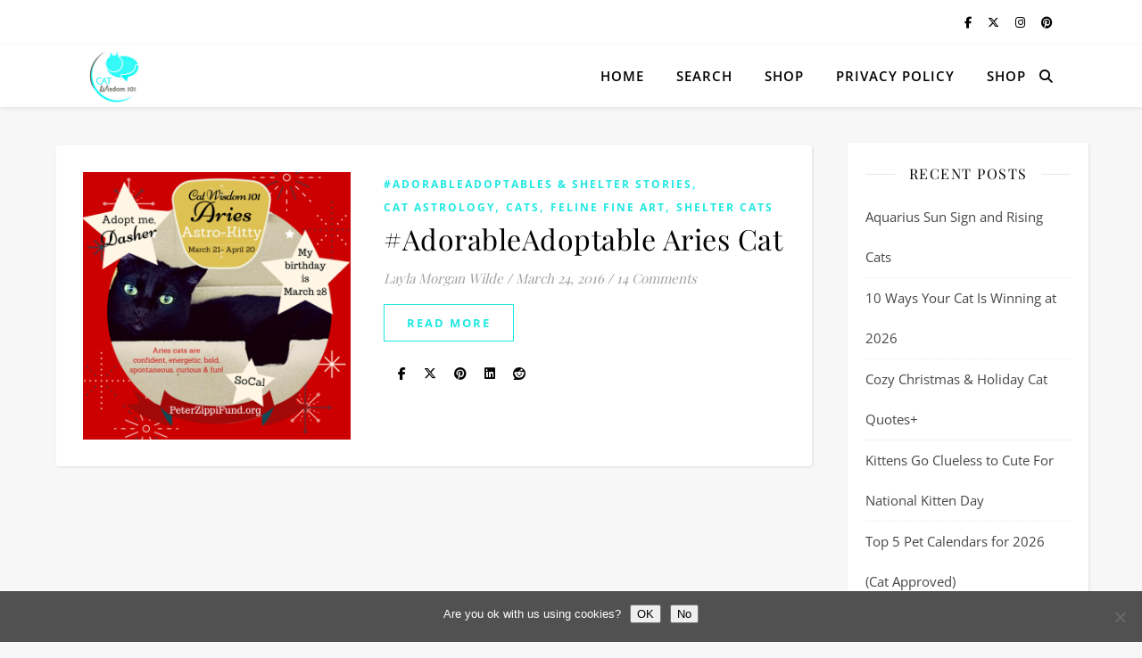

--- FILE ---
content_type: text/html; charset=UTF-8
request_url: https://catwisdom101.com/tag/aries-cat/
body_size: 20614
content:
<!DOCTYPE html> 
<html dir="ltr" lang="en-US" prefix="og: https://ogp.me/ns#"> 
<head>
<meta charset="UTF-8">
<link rel="preload" href="https://catwisdom101.com/wp-content/cache/fvm/min/1765926298-css3ead5796a2a789a4117b4d4f3dbd070fc492a8da8ead548ef63baac6b0f28.css" as="style" media="all" /> 
<link rel="preload" href="https://catwisdom101.com/wp-content/cache/fvm/min/1765926298-cssb06eeee0e8ce7f9b4ba9dab39792f84e5c14ec60dd74fba28972a678d040e.css" as="style" media="all" /> 
<link rel="preload" href="https://catwisdom101.com/wp-content/cache/fvm/min/1765926298-cssa014bc95c043802ddeddb6c63adb9e68527dfc93e5e37af09d06ea640617b.css" as="style" media="all" /> 
<link rel="preload" href="https://catwisdom101.com/wp-content/cache/fvm/min/1765926298-css7e1ab402121d2e9d031b792116e5bbfb43933712f08368735843697a1f233.css" as="style" media="all" /> 
<link rel="preload" href="https://catwisdom101.com/wp-content/cache/fvm/min/1765926298-cssb0432a60758d8e06da0c16cfab29a6117008a8107211318a34e0331289b78.css" as="style" media="all" /> 
<link rel="preload" href="https://catwisdom101.com/wp-content/cache/fvm/min/1765926298-csse25bab88e7a480a08647c11844dc0d91dabc8328dba70df88a6292c906431.css" as="style" media="all" /> 
<link rel="preload" href="https://catwisdom101.com/wp-content/cache/fvm/min/1765926298-css3682276f92b9d8262857a1f13fd21837e67aa69c1b342617dd191897f61fd.css" as="style" media="all" /> 
<link rel="preload" href="https://catwisdom101.com/wp-content/cache/fvm/min/1765926298-css49df26b84321813b3bfd0ba2b3f9ae68012355c4b6bbc70511df9b5daeb5a.css" as="style" media="all" /> 
<link rel="preload" href="https://catwisdom101.com/wp-content/cache/fvm/min/1765926298-css2d06df7b829e3948154f60a4786768414ae406f6826821b841f6d9b7c4844.css" as="style" media="all" /> 
<link rel="preload" href="https://catwisdom101.com/wp-content/cache/fvm/min/1765926298-css2b5f9583959ae8a3287caac5d80e9e255cf10e85b871661c2ccf4f18291e8.css" as="style" media="all" /> 
<link rel="preload" href="https://catwisdom101.com/wp-content/cache/fvm/min/1765926298-css709dcea89963dce5091f94d40a2a2cab5a7b9dabfc4e20333026b1b540614.css" as="style" media="all" /> 
<link rel="preload" href="https://catwisdom101.com/wp-content/cache/fvm/min/1765926298-csse321a815c168bc8afd07a7c3fd64c2fb2efde3ec33ff8ea25a3ade34f7d85.css" as="style" media="all" /> 
<link rel="preload" href="https://catwisdom101.com/wp-content/cache/fvm/min/1765926298-cssaf06befdf063781d0750af766b6709b765b1d8a0fbbd965cbd73d7b5457eb.css" as="style" media="all" /> 
<link rel="preload" href="https://catwisdom101.com/wp-content/cache/fvm/min/1765926298-css9df959cd1bc15dcb1122a5b6159bed93797341e034b5470ab273152b45001.css" as="style" media="all" /> 
<link rel="preload" href="https://catwisdom101.com/wp-content/cache/fvm/min/1765926298-css54f322859c48b21ec1fe5fad69712443873846e3bf8e793685ee7d10ace17.css" as="style" media="all" /> 
<link rel="preload" href="https://catwisdom101.com/wp-content/cache/fvm/min/1765926298-cssbe2c56b3da681a28841e9078748415f6b58a04112de416ff7df7ef51cb71b.css" as="style" media="all" /> 
<link rel="preload" href="https://catwisdom101.com/wp-content/cache/fvm/min/1765926298-css01475333888fce5e4aa8eaced6cda9baee11beb41fd000832e474ca69d29d.css" as="style" media="all" /> 
<link rel="preload" href="https://catwisdom101.com/wp-content/cache/fvm/min/1765926298-css963a1ab685bdb996df07fd2c95744e707eaa20ac5f16444ecd684d154eac2.css" as="style" media="all" />
<script data-cfasync="false">if(navigator.userAgent.match(/MSIE|Internet Explorer/i)||navigator.userAgent.match(/Trident\/7\..*?rv:11/i)){var href=document.location.href;if(!href.match(/[?&]iebrowser/)){if(href.indexOf("?")==-1){if(href.indexOf("#")==-1){document.location.href=href+"?iebrowser=1"}else{document.location.href=href.replace("#","?iebrowser=1#")}}else{if(href.indexOf("#")==-1){document.location.href=href+"&iebrowser=1"}else{document.location.href=href.replace("#","&iebrowser=1#")}}}}</script>
<script data-cfasync="false">class FVMLoader{constructor(e){this.triggerEvents=e,this.eventOptions={passive:!0},this.userEventListener=this.triggerListener.bind(this),this.delayedScripts={normal:[],async:[],defer:[]},this.allJQueries=[]}_addUserInteractionListener(e){this.triggerEvents.forEach(t=>window.addEventListener(t,e.userEventListener,e.eventOptions))}_removeUserInteractionListener(e){this.triggerEvents.forEach(t=>window.removeEventListener(t,e.userEventListener,e.eventOptions))}triggerListener(){this._removeUserInteractionListener(this),"loading"===document.readyState?document.addEventListener("DOMContentLoaded",this._loadEverythingNow.bind(this)):this._loadEverythingNow()}async _loadEverythingNow(){this._runAllDelayedCSS(),this._delayEventListeners(),this._delayJQueryReady(this),this._handleDocumentWrite(),this._registerAllDelayedScripts(),await this._loadScriptsFromList(this.delayedScripts.normal),await this._loadScriptsFromList(this.delayedScripts.defer),await this._loadScriptsFromList(this.delayedScripts.async),await this._triggerDOMContentLoaded(),await this._triggerWindowLoad(),window.dispatchEvent(new Event("wpr-allScriptsLoaded"))}_registerAllDelayedScripts(){document.querySelectorAll("script[type=fvmdelay]").forEach(e=>{e.hasAttribute("src")?e.hasAttribute("async")&&!1!==e.async?this.delayedScripts.async.push(e):e.hasAttribute("defer")&&!1!==e.defer||"module"===e.getAttribute("data-type")?this.delayedScripts.defer.push(e):this.delayedScripts.normal.push(e):this.delayedScripts.normal.push(e)})}_runAllDelayedCSS(){document.querySelectorAll("link[rel=fvmdelay]").forEach(e=>{e.setAttribute("rel","stylesheet")})}async _transformScript(e){return await this._requestAnimFrame(),new Promise(t=>{const n=document.createElement("script");let r;[...e.attributes].forEach(e=>{let t=e.nodeName;"type"!==t&&("data-type"===t&&(t="type",r=e.nodeValue),n.setAttribute(t,e.nodeValue))}),e.hasAttribute("src")?(n.addEventListener("load",t),n.addEventListener("error",t)):(n.text=e.text,t()),e.parentNode.replaceChild(n,e)})}async _loadScriptsFromList(e){const t=e.shift();return t?(await this._transformScript(t),this._loadScriptsFromList(e)):Promise.resolve()}_delayEventListeners(){let e={};function t(t,n){!function(t){function n(n){return e[t].eventsToRewrite.indexOf(n)>=0?"wpr-"+n:n}e[t]||(e[t]={originalFunctions:{add:t.addEventListener,remove:t.removeEventListener},eventsToRewrite:[]},t.addEventListener=function(){arguments[0]=n(arguments[0]),e[t].originalFunctions.add.apply(t,arguments)},t.removeEventListener=function(){arguments[0]=n(arguments[0]),e[t].originalFunctions.remove.apply(t,arguments)})}(t),e[t].eventsToRewrite.push(n)}function n(e,t){let n=e[t];Object.defineProperty(e,t,{get:()=>n||function(){},set(r){e["wpr"+t]=n=r}})}t(document,"DOMContentLoaded"),t(window,"DOMContentLoaded"),t(window,"load"),t(window,"pageshow"),t(document,"readystatechange"),n(document,"onreadystatechange"),n(window,"onload"),n(window,"onpageshow")}_delayJQueryReady(e){let t=window.jQuery;Object.defineProperty(window,"jQuery",{get:()=>t,set(n){if(n&&n.fn&&!e.allJQueries.includes(n)){n.fn.ready=n.fn.init.prototype.ready=function(t){e.domReadyFired?t.bind(document)(n):document.addEventListener("DOMContentLoaded2",()=>t.bind(document)(n))};const t=n.fn.on;n.fn.on=n.fn.init.prototype.on=function(){if(this[0]===window){function e(e){return e.split(" ").map(e=>"load"===e||0===e.indexOf("load.")?"wpr-jquery-load":e).join(" ")}"string"==typeof arguments[0]||arguments[0]instanceof String?arguments[0]=e(arguments[0]):"object"==typeof arguments[0]&&Object.keys(arguments[0]).forEach(t=>{delete Object.assign(arguments[0],{[e(t)]:arguments[0][t]})[t]})}return t.apply(this,arguments),this},e.allJQueries.push(n)}t=n}})}async _triggerDOMContentLoaded(){this.domReadyFired=!0,await this._requestAnimFrame(),document.dispatchEvent(new Event("DOMContentLoaded2")),await this._requestAnimFrame(),window.dispatchEvent(new Event("DOMContentLoaded2")),await this._requestAnimFrame(),document.dispatchEvent(new Event("wpr-readystatechange")),await this._requestAnimFrame(),document.wpronreadystatechange&&document.wpronreadystatechange()}async _triggerWindowLoad(){await this._requestAnimFrame(),window.dispatchEvent(new Event("wpr-load")),await this._requestAnimFrame(),window.wpronload&&window.wpronload(),await this._requestAnimFrame(),this.allJQueries.forEach(e=>e(window).trigger("wpr-jquery-load")),window.dispatchEvent(new Event("wpr-pageshow")),await this._requestAnimFrame(),window.wpronpageshow&&window.wpronpageshow()}_handleDocumentWrite(){const e=new Map;document.write=document.writeln=function(t){const n=document.currentScript,r=document.createRange(),i=n.parentElement;let a=e.get(n);void 0===a&&(a=n.nextSibling,e.set(n,a));const s=document.createDocumentFragment();r.setStart(s,0),s.appendChild(r.createContextualFragment(t)),i.insertBefore(s,a)}}async _requestAnimFrame(){return new Promise(e=>requestAnimationFrame(e))}static run(){const e=new FVMLoader(["keydown","mousemove","touchmove","touchstart","touchend","wheel"]);e._addUserInteractionListener(e)}}FVMLoader.run();</script>
<meta name="viewport" content="width=device-width, initial-scale=1.0" /><title>aries cat | Cat Wisdom 101</title>
<meta name="robots" content="max-image-preview:large" />
<link rel="canonical" href="https://catwisdom101.com/tag/aries-cat/" />
<script type="application/ld+json" class="aioseo-schema">
{"@context":"https:\/\/schema.org","@graph":[{"@type":"BreadcrumbList","@id":"https:\/\/catwisdom101.com\/tag\/aries-cat\/#breadcrumblist","itemListElement":[{"@type":"ListItem","@id":"https:\/\/catwisdom101.com#listItem","position":1,"name":"Home","item":"https:\/\/catwisdom101.com","nextItem":{"@type":"ListItem","@id":"https:\/\/catwisdom101.com\/tag\/aries-cat\/#listItem","name":"aries cat"}},{"@type":"ListItem","@id":"https:\/\/catwisdom101.com\/tag\/aries-cat\/#listItem","position":2,"name":"aries cat","previousItem":{"@type":"ListItem","@id":"https:\/\/catwisdom101.com#listItem","name":"Home"}}]},{"@type":"CollectionPage","@id":"https:\/\/catwisdom101.com\/tag\/aries-cat\/#collectionpage","url":"https:\/\/catwisdom101.com\/tag\/aries-cat\/","name":"aries cat | Cat Wisdom 101","inLanguage":"en-US","isPartOf":{"@id":"https:\/\/catwisdom101.com\/#website"},"breadcrumb":{"@id":"https:\/\/catwisdom101.com\/tag\/aries-cat\/#breadcrumblist"}},{"@type":"Organization","@id":"https:\/\/catwisdom101.com\/#organization","name":"Cat Wisdom 101","description":"Everything Feline Since 2011","url":"https:\/\/catwisdom101.com\/","telephone":"+19146258920","logo":{"@type":"ImageObject","url":"https:\/\/catwisdom101.com\/wp-content\/uploads\/2022\/04\/cropped-logo-cw101-copy.png","@id":"https:\/\/catwisdom101.com\/tag\/aries-cat\/#organizationLogo","width":512,"height":512},"image":{"@id":"https:\/\/catwisdom101.com\/tag\/aries-cat\/#organizationLogo"},"sameAs":["https:\/\/facebook.com\/@catwisdom101","https:\/\/x.com\/@catwisdom101","https:\/\/instagram.com\/@catwisdom101","https:\/\/pinterest.com\/@catwisdom101","https:\/\/youtube.com\/@catwisdom101","https:\/\/linkedin.com\/in\/@catwisdom101"]},{"@type":"WebSite","@id":"https:\/\/catwisdom101.com\/#website","url":"https:\/\/catwisdom101.com\/","name":"Cat Wisdom 101","description":"Everything Feline Since 2011","inLanguage":"en-US","publisher":{"@id":"https:\/\/catwisdom101.com\/#organization"}}]}
</script>
<link rel="alternate" type="application/rss+xml" title="Cat Wisdom 101 &raquo; Feed" href="https://catwisdom101.com/feed/" />
<link rel="alternate" type="application/rss+xml" title="Cat Wisdom 101 &raquo; Comments Feed" href="https://catwisdom101.com/comments/feed/" />
<link rel="alternate" type="application/rss+xml" title="Cat Wisdom 101 &raquo; aries cat Tag Feed" href="https://catwisdom101.com/tag/aries-cat/feed/" /> 
<link rel="profile" href="https://gmpg.org/xfn/11"> 
<style media="all">img:is([sizes="auto" i],[sizes^="auto," i]){contain-intrinsic-size:3000px 1500px}</style> 
<style media="all">.lazyload,.lazyloading{max-width:100%}</style> 
<style type="text/css" media="all">.wpautoterms-footer{background-color:#fff;text-align:center}.wpautoterms-footer a{color:#000;font-family:Arial,sans-serif;font-size:14px}.wpautoterms-footer .separator{color:#ccc;font-family:Arial,sans-serif;font-size:14px}</style> 
<link rel='stylesheet' id='wp-block-library-css' href='https://catwisdom101.com/wp-content/cache/fvm/min/1765926298-css3ead5796a2a789a4117b4d4f3dbd070fc492a8da8ead548ef63baac6b0f28.css' type='text/css' media='all' /> 
<style id='classic-theme-styles-inline-css' type='text/css' media="all">/*! This file is auto-generated */ .wp-block-button__link{color:#fff;background-color:#32373c;border-radius:9999px;box-shadow:none;text-decoration:none;padding:calc(.667em + 2px) calc(1.333em + 2px);font-size:1.125em}.wp-block-file__button{background:#32373c;color:#fff;text-decoration:none}</style> 
<link rel='stylesheet' id='aioseo/css/src/vue/standalone/blocks/table-of-contents/global.scss-css' href='https://catwisdom101.com/wp-content/cache/fvm/min/1765926298-cssb06eeee0e8ce7f9b4ba9dab39792f84e5c14ec60dd74fba28972a678d040e.css' type='text/css' media='all' /> 
<style id='global-styles-inline-css' type='text/css' media="all">:root{--wp--preset--aspect-ratio--square:1;--wp--preset--aspect-ratio--4-3:4/3;--wp--preset--aspect-ratio--3-4:3/4;--wp--preset--aspect-ratio--3-2:3/2;--wp--preset--aspect-ratio--2-3:2/3;--wp--preset--aspect-ratio--16-9:16/9;--wp--preset--aspect-ratio--9-16:9/16;--wp--preset--color--black:#000000;--wp--preset--color--cyan-bluish-gray:#abb8c3;--wp--preset--color--white:#ffffff;--wp--preset--color--pale-pink:#f78da7;--wp--preset--color--vivid-red:#cf2e2e;--wp--preset--color--luminous-vivid-orange:#ff6900;--wp--preset--color--luminous-vivid-amber:#fcb900;--wp--preset--color--light-green-cyan:#7bdcb5;--wp--preset--color--vivid-green-cyan:#00d084;--wp--preset--color--pale-cyan-blue:#8ed1fc;--wp--preset--color--vivid-cyan-blue:#0693e3;--wp--preset--color--vivid-purple:#9b51e0;--wp--preset--gradient--vivid-cyan-blue-to-vivid-purple:linear-gradient(135deg,rgba(6,147,227,1) 0%,rgb(155,81,224) 100%);--wp--preset--gradient--light-green-cyan-to-vivid-green-cyan:linear-gradient(135deg,rgb(122,220,180) 0%,rgb(0,208,130) 100%);--wp--preset--gradient--luminous-vivid-amber-to-luminous-vivid-orange:linear-gradient(135deg,rgba(252,185,0,1) 0%,rgba(255,105,0,1) 100%);--wp--preset--gradient--luminous-vivid-orange-to-vivid-red:linear-gradient(135deg,rgba(255,105,0,1) 0%,rgb(207,46,46) 100%);--wp--preset--gradient--very-light-gray-to-cyan-bluish-gray:linear-gradient(135deg,rgb(238,238,238) 0%,rgb(169,184,195) 100%);--wp--preset--gradient--cool-to-warm-spectrum:linear-gradient(135deg,rgb(74,234,220) 0%,rgb(151,120,209) 20%,rgb(207,42,186) 40%,rgb(238,44,130) 60%,rgb(251,105,98) 80%,rgb(254,248,76) 100%);--wp--preset--gradient--blush-light-purple:linear-gradient(135deg,rgb(255,206,236) 0%,rgb(152,150,240) 100%);--wp--preset--gradient--blush-bordeaux:linear-gradient(135deg,rgb(254,205,165) 0%,rgb(254,45,45) 50%,rgb(107,0,62) 100%);--wp--preset--gradient--luminous-dusk:linear-gradient(135deg,rgb(255,203,112) 0%,rgb(199,81,192) 50%,rgb(65,88,208) 100%);--wp--preset--gradient--pale-ocean:linear-gradient(135deg,rgb(255,245,203) 0%,rgb(182,227,212) 50%,rgb(51,167,181) 100%);--wp--preset--gradient--electric-grass:linear-gradient(135deg,rgb(202,248,128) 0%,rgb(113,206,126) 100%);--wp--preset--gradient--midnight:linear-gradient(135deg,rgb(2,3,129) 0%,rgb(40,116,252) 100%);--wp--preset--font-size--small:13px;--wp--preset--font-size--medium:20px;--wp--preset--font-size--large:36px;--wp--preset--font-size--x-large:42px;--wp--preset--spacing--20:0.44rem;--wp--preset--spacing--30:0.67rem;--wp--preset--spacing--40:1rem;--wp--preset--spacing--50:1.5rem;--wp--preset--spacing--60:2.25rem;--wp--preset--spacing--70:3.38rem;--wp--preset--spacing--80:5.06rem;--wp--preset--shadow--natural:6px 6px 9px rgba(0, 0, 0, 0.2);--wp--preset--shadow--deep:12px 12px 50px rgba(0, 0, 0, 0.4);--wp--preset--shadow--sharp:6px 6px 0px rgba(0, 0, 0, 0.2);--wp--preset--shadow--outlined:6px 6px 0px -3px rgba(255, 255, 255, 1), 6px 6px rgba(0, 0, 0, 1);--wp--preset--shadow--crisp:6px 6px 0px rgba(0, 0, 0, 1)}:root :where(.is-layout-flow)>:first-child{margin-block-start:0}:root :where(.is-layout-flow)>:last-child{margin-block-end:0}:root :where(.is-layout-flow)>*{margin-block-start:24px;margin-block-end:0}:root :where(.is-layout-constrained)>:first-child{margin-block-start:0}:root :where(.is-layout-constrained)>:last-child{margin-block-end:0}:root :where(.is-layout-constrained)>*{margin-block-start:24px;margin-block-end:0}:root :where(.is-layout-flex){gap:24px}:root :where(.is-layout-grid){gap:24px}body .is-layout-flex{display:flex}.is-layout-flex{flex-wrap:wrap;align-items:center}.is-layout-flex>:is(*,div){margin:0}body .is-layout-grid{display:grid}.is-layout-grid>:is(*,div){margin:0}.has-black-color{color:var(--wp--preset--color--black)!important}.has-cyan-bluish-gray-color{color:var(--wp--preset--color--cyan-bluish-gray)!important}.has-white-color{color:var(--wp--preset--color--white)!important}.has-pale-pink-color{color:var(--wp--preset--color--pale-pink)!important}.has-vivid-red-color{color:var(--wp--preset--color--vivid-red)!important}.has-luminous-vivid-orange-color{color:var(--wp--preset--color--luminous-vivid-orange)!important}.has-luminous-vivid-amber-color{color:var(--wp--preset--color--luminous-vivid-amber)!important}.has-light-green-cyan-color{color:var(--wp--preset--color--light-green-cyan)!important}.has-vivid-green-cyan-color{color:var(--wp--preset--color--vivid-green-cyan)!important}.has-pale-cyan-blue-color{color:var(--wp--preset--color--pale-cyan-blue)!important}.has-vivid-cyan-blue-color{color:var(--wp--preset--color--vivid-cyan-blue)!important}.has-vivid-purple-color{color:var(--wp--preset--color--vivid-purple)!important}.has-black-background-color{background-color:var(--wp--preset--color--black)!important}.has-cyan-bluish-gray-background-color{background-color:var(--wp--preset--color--cyan-bluish-gray)!important}.has-white-background-color{background-color:var(--wp--preset--color--white)!important}.has-pale-pink-background-color{background-color:var(--wp--preset--color--pale-pink)!important}.has-vivid-red-background-color{background-color:var(--wp--preset--color--vivid-red)!important}.has-luminous-vivid-orange-background-color{background-color:var(--wp--preset--color--luminous-vivid-orange)!important}.has-luminous-vivid-amber-background-color{background-color:var(--wp--preset--color--luminous-vivid-amber)!important}.has-light-green-cyan-background-color{background-color:var(--wp--preset--color--light-green-cyan)!important}.has-vivid-green-cyan-background-color{background-color:var(--wp--preset--color--vivid-green-cyan)!important}.has-pale-cyan-blue-background-color{background-color:var(--wp--preset--color--pale-cyan-blue)!important}.has-vivid-cyan-blue-background-color{background-color:var(--wp--preset--color--vivid-cyan-blue)!important}.has-vivid-purple-background-color{background-color:var(--wp--preset--color--vivid-purple)!important}.has-black-border-color{border-color:var(--wp--preset--color--black)!important}.has-cyan-bluish-gray-border-color{border-color:var(--wp--preset--color--cyan-bluish-gray)!important}.has-white-border-color{border-color:var(--wp--preset--color--white)!important}.has-pale-pink-border-color{border-color:var(--wp--preset--color--pale-pink)!important}.has-vivid-red-border-color{border-color:var(--wp--preset--color--vivid-red)!important}.has-luminous-vivid-orange-border-color{border-color:var(--wp--preset--color--luminous-vivid-orange)!important}.has-luminous-vivid-amber-border-color{border-color:var(--wp--preset--color--luminous-vivid-amber)!important}.has-light-green-cyan-border-color{border-color:var(--wp--preset--color--light-green-cyan)!important}.has-vivid-green-cyan-border-color{border-color:var(--wp--preset--color--vivid-green-cyan)!important}.has-pale-cyan-blue-border-color{border-color:var(--wp--preset--color--pale-cyan-blue)!important}.has-vivid-cyan-blue-border-color{border-color:var(--wp--preset--color--vivid-cyan-blue)!important}.has-vivid-purple-border-color{border-color:var(--wp--preset--color--vivid-purple)!important}.has-vivid-cyan-blue-to-vivid-purple-gradient-background{background:var(--wp--preset--gradient--vivid-cyan-blue-to-vivid-purple)!important}.has-light-green-cyan-to-vivid-green-cyan-gradient-background{background:var(--wp--preset--gradient--light-green-cyan-to-vivid-green-cyan)!important}.has-luminous-vivid-amber-to-luminous-vivid-orange-gradient-background{background:var(--wp--preset--gradient--luminous-vivid-amber-to-luminous-vivid-orange)!important}.has-luminous-vivid-orange-to-vivid-red-gradient-background{background:var(--wp--preset--gradient--luminous-vivid-orange-to-vivid-red)!important}.has-very-light-gray-to-cyan-bluish-gray-gradient-background{background:var(--wp--preset--gradient--very-light-gray-to-cyan-bluish-gray)!important}.has-cool-to-warm-spectrum-gradient-background{background:var(--wp--preset--gradient--cool-to-warm-spectrum)!important}.has-blush-light-purple-gradient-background{background:var(--wp--preset--gradient--blush-light-purple)!important}.has-blush-bordeaux-gradient-background{background:var(--wp--preset--gradient--blush-bordeaux)!important}.has-luminous-dusk-gradient-background{background:var(--wp--preset--gradient--luminous-dusk)!important}.has-pale-ocean-gradient-background{background:var(--wp--preset--gradient--pale-ocean)!important}.has-electric-grass-gradient-background{background:var(--wp--preset--gradient--electric-grass)!important}.has-midnight-gradient-background{background:var(--wp--preset--gradient--midnight)!important}.has-small-font-size{font-size:var(--wp--preset--font-size--small)!important}.has-medium-font-size{font-size:var(--wp--preset--font-size--medium)!important}.has-large-font-size{font-size:var(--wp--preset--font-size--large)!important}.has-x-large-font-size{font-size:var(--wp--preset--font-size--x-large)!important}:root :where(.wp-block-pullquote){font-size:1.5em;line-height:1.6}</style> 
<link rel='stylesheet' id='wpautoterms_css-css' href='https://catwisdom101.com/wp-content/cache/fvm/min/1765926298-cssa014bc95c043802ddeddb6c63adb9e68527dfc93e5e37af09d06ea640617b.css' type='text/css' media='all' /> 
<link rel='stylesheet' id='cookie-notice-front-css' href='https://catwisdom101.com/wp-content/cache/fvm/min/1765926298-css7e1ab402121d2e9d031b792116e5bbfb43933712f08368735843697a1f233.css' type='text/css' media='all' /> 
<link rel='stylesheet' id='wpos-slick-style-css' href='https://catwisdom101.com/wp-content/cache/fvm/min/1765926298-cssb0432a60758d8e06da0c16cfab29a6117008a8107211318a34e0331289b78.css' type='text/css' media='all' /> 
<link rel='stylesheet' id='wtpsw-public-style-css' href='https://catwisdom101.com/wp-content/cache/fvm/min/1765926298-csse25bab88e7a480a08647c11844dc0d91dabc8328dba70df88a6292c906431.css' type='text/css' media='all' /> 
<link rel='stylesheet' id='wp-components-css' href='https://catwisdom101.com/wp-content/cache/fvm/min/1765926298-css3682276f92b9d8262857a1f13fd21837e67aa69c1b342617dd191897f61fd.css' type='text/css' media='all' /> 
<link rel='stylesheet' id='godaddy-styles-css' href='https://catwisdom101.com/wp-content/cache/fvm/min/1765926298-css49df26b84321813b3bfd0ba2b3f9ae68012355c4b6bbc70511df9b5daeb5a.css' type='text/css' media='all' /> 
<link rel='stylesheet' id='ashe-style-css' href='https://catwisdom101.com/wp-content/cache/fvm/min/1765926298-css2d06df7b829e3948154f60a4786768414ae406f6826821b841f6d9b7c4844.css' type='text/css' media='all' /> 
<link rel='stylesheet' id='fontawesome-css' href='https://catwisdom101.com/wp-content/cache/fvm/min/1765926298-css2b5f9583959ae8a3287caac5d80e9e255cf10e85b871661c2ccf4f18291e8.css' type='text/css' media='all' /> 
<link rel='stylesheet' id='fontello-css' href='https://catwisdom101.com/wp-content/cache/fvm/min/1765926298-css709dcea89963dce5091f94d40a2a2cab5a7b9dabfc4e20333026b1b540614.css' type='text/css' media='all' /> 
<link rel='stylesheet' id='slick-css' href='https://catwisdom101.com/wp-content/cache/fvm/min/1765926298-csse321a815c168bc8afd07a7c3fd64c2fb2efde3ec33ff8ea25a3ade34f7d85.css' type='text/css' media='all' /> 
<link rel='stylesheet' id='scrollbar-css' href='https://catwisdom101.com/wp-content/cache/fvm/min/1765926298-cssaf06befdf063781d0750af766b6709b765b1d8a0fbbd965cbd73d7b5457eb.css' type='text/css' media='all' /> 
<link rel='stylesheet' id='ashe-responsive-css' href='https://catwisdom101.com/wp-content/cache/fvm/min/1765926298-css9df959cd1bc15dcb1122a5b6159bed93797341e034b5470ab273152b45001.css' type='text/css' media='all' /> 
<link rel='stylesheet' id='ashe-playfair-font-css' href='https://catwisdom101.com/wp-content/cache/fvm/min/1765926298-css54f322859c48b21ec1fe5fad69712443873846e3bf8e793685ee7d10ace17.css' type='text/css' media='all' /> 
<link rel='stylesheet' id='ashe-opensans-font-css' href='https://catwisdom101.com/wp-content/cache/fvm/min/1765926298-cssbe2c56b3da681a28841e9078748415f6b58a04112de416ff7df7ef51cb71b.css' type='text/css' media='all' /> 
<link rel='stylesheet' id='ashe-kalam-font-css' href='https://catwisdom101.com/wp-content/cache/fvm/min/1765926298-css01475333888fce5e4aa8eaced6cda9baee11beb41fd000832e474ca69d29d.css' type='text/css' media='all' /> 
<link rel='stylesheet' id='addtoany-css' href='https://catwisdom101.com/wp-content/cache/fvm/min/1765926298-css963a1ab685bdb996df07fd2c95744e707eaa20ac5f16444ecd684d154eac2.css' type='text/css' media='all' /> 
<style id='addtoany-inline-css' type='text/css' media="all">@media screen and (min-width:981px){.a2a_floating_style.a2a_default_style{display:none}}</style> 
<script type="text/javascript" src="https://catwisdom101.com/wp-includes/js/jquery/jquery.min.js?ver=3.7.1" id="jquery-core-js"></script>
<script type="text/javascript" src="https://catwisdom101.com/wp-includes/js/jquery/jquery-migrate.min.js?ver=3.4.1" id="jquery-migrate-js"></script>
<script type="text/javascript" src="https://catwisdom101.com/wp-includes/js/dist/dom-ready.min.js?ver=f77871ff7694fffea381" id="wp-dom-ready-js"></script>
<script type="text/javascript" src="https://catwisdom101.com/wp-content/plugins/auto-terms-of-service-and-privacy-policy/js/base.js?ver=3.0.4" id="wpautoterms_base-js"></script>
<script type="text/javascript" id="addtoany-core-js-before">
/* <![CDATA[ */
window.a2a_config=window.a2a_config||{};a2a_config.callbacks=[];a2a_config.overlays=[];a2a_config.templates={};
a2a_config.callbacks.push({ready: function(){var d=document;function a(){var c,e=d.createElement("div");e.innerHTML="<div class=\"a2a_kit a2a_kit_size_32 a2a_floating_style a2a_vertical_style\" data-a2a-scroll-show=\"100,100\" style=\"margin-left:-64px;top:100px;background-color:transparent;\"><a class=\"a2a_button_reddit\"><\/a><a class=\"a2a_button_linkedin\"><\/a><a class=\"a2a_button_facebook\"><\/a><a class=\"a2a_dd addtoany_share_save addtoany_share\" href=\"https:\/\/www.addtoany.com\/share\"><\/a><\/div><div class=\"a2a_kit a2a_kit_size_32 a2a_floating_style a2a_default_style\" style=\"bottom:0px;right:0px;background-color:transparent;\"><a class=\"a2a_button_reddit\"><\/a><a class=\"a2a_button_linkedin\"><\/a><a class=\"a2a_button_facebook\"><\/a><a class=\"a2a_dd addtoany_share_save addtoany_share\" href=\"https:\/\/www.addtoany.com\/share\"><\/a><\/div>";c=d.querySelector("main, [role=\"main\"], article, .status-publish");if(c)c.appendChild(e.firstChild);a2a.init("page");}if("loading"!==d.readyState)a();else d.addEventListener("DOMContentLoaded",a,false);}});
/* ]]> */
</script>
<script type="text/javascript" defer src="https://static.addtoany.com/menu/page.js" id="addtoany-core-js"></script>
<script type="text/javascript" defer src="https://catwisdom101.com/wp-content/plugins/add-to-any/addtoany.min.js?ver=1.1" id="addtoany-jquery-js"></script>
<script async src="https://www.googletagmanager.com/gtag/js?id=UA-42928993-3"></script>
<script>
window.dataLayer = window.dataLayer || [];
function gtag(){dataLayer.push(arguments);}
gtag('js', new Date());
<meta name="p:domain_verify" content="dc8f215fa92d8a28cf16be2e7ab2177d"/>  gtag('config', 'UA-42928993-3');</script>
<script id="wpcp_disable_selection" type="text/javascript">
var image_save_msg='You are not allowed to save images!';
var no_menu_msg='Context Menu disabled!';
var smessage = "Content is copyright protected !!";
function disableEnterKey(e)
{
var elemtype = e.target.tagName;
elemtype = elemtype.toUpperCase();
if (elemtype == "TEXT" || elemtype == "TEXTAREA" || elemtype == "INPUT" || elemtype == "PASSWORD" || elemtype == "SELECT" || elemtype == "OPTION" || elemtype == "EMBED")
{
elemtype = 'TEXT';
}
if (e.ctrlKey){
var key;
if(window.event)
key = window.event.keyCode;     //IE
else
key = e.which;     //firefox (97)
//if (key != 17) alert(key);
if (elemtype!= 'TEXT' && (key == 97 || key == 65 || key == 67 || key == 99 || key == 88 || key == 120 || key == 26 || key == 85  || key == 86 || key == 83 || key == 43 || key == 73))
{
if(wccp_free_iscontenteditable(e)) return true;
show_wpcp_message('You are not allowed to copy content or view source');
return false;
}else
return true;
}
}
/*For contenteditable tags*/
function wccp_free_iscontenteditable(e)
{
var e = e || window.event; // also there is no e.target property in IE. instead IE uses window.event.srcElement
var target = e.target || e.srcElement;
var elemtype = e.target.nodeName;
elemtype = elemtype.toUpperCase();
var iscontenteditable = "false";
if(typeof target.getAttribute!="undefined" ) iscontenteditable = target.getAttribute("contenteditable"); // Return true or false as string
var iscontenteditable2 = false;
if(typeof target.isContentEditable!="undefined" ) iscontenteditable2 = target.isContentEditable; // Return true or false as boolean
if(target.parentElement.isContentEditable) iscontenteditable2 = true;
if (iscontenteditable == "true" || iscontenteditable2 == true)
{
if(typeof target.style!="undefined" ) target.style.cursor = "text";
return true;
}
}
////////////////////////////////////
function disable_copy(e)
{	
var e = e || window.event; // also there is no e.target property in IE. instead IE uses window.event.srcElement
var elemtype = e.target.tagName;
elemtype = elemtype.toUpperCase();
if (elemtype == "TEXT" || elemtype == "TEXTAREA" || elemtype == "INPUT" || elemtype == "PASSWORD" || elemtype == "SELECT" || elemtype == "OPTION" || elemtype == "EMBED")
{
elemtype = 'TEXT';
}
if(wccp_free_iscontenteditable(e)) return true;
var isSafari = /Safari/.test(navigator.userAgent) && /Apple Computer/.test(navigator.vendor);
var checker_IMG = '';
if (elemtype == "IMG" && checker_IMG == 'checked' && e.detail >= 2) {show_wpcp_message(alertMsg_IMG);return false;}
if (elemtype != "TEXT")
{
if (smessage !== "" && e.detail == 2)
show_wpcp_message(smessage);
if (isSafari)
return true;
else
return false;
}	
}
//////////////////////////////////////////
function disable_copy_ie()
{
var e = e || window.event;
var elemtype = window.event.srcElement.nodeName;
elemtype = elemtype.toUpperCase();
if(wccp_free_iscontenteditable(e)) return true;
if (elemtype == "IMG") {show_wpcp_message(alertMsg_IMG);return false;}
if (elemtype != "TEXT" && elemtype != "TEXTAREA" && elemtype != "INPUT" && elemtype != "PASSWORD" && elemtype != "SELECT" && elemtype != "OPTION" && elemtype != "EMBED")
{
return false;
}
}	
function reEnable()
{
return true;
}
document.onkeydown = disableEnterKey;
document.onselectstart = disable_copy_ie;
if(navigator.userAgent.indexOf('MSIE')==-1)
{
document.onmousedown = disable_copy;
document.onclick = reEnable;
}
function disableSelection(target)
{
//For IE This code will work
if (typeof target.onselectstart!="undefined")
target.onselectstart = disable_copy_ie;
//For Firefox This code will work
else if (typeof target.style.MozUserSelect!="undefined")
{target.style.MozUserSelect="none";}
//All other  (ie: Opera) This code will work
else
target.onmousedown=function(){return false}
target.style.cursor = "default";
}
//Calling the JS function directly just after body load
window.onload = function(){disableSelection(document.body);};
//////////////////special for safari Start////////////////
var onlongtouch;
var timer;
var touchduration = 1000; //length of time we want the user to touch before we do something
var elemtype = "";
function touchstart(e) {
var e = e || window.event;
// also there is no e.target property in IE.
// instead IE uses window.event.srcElement
var target = e.target || e.srcElement;
elemtype = window.event.srcElement.nodeName;
elemtype = elemtype.toUpperCase();
if(!wccp_pro_is_passive()) e.preventDefault();
if (!timer) {
timer = setTimeout(onlongtouch, touchduration);
}
}
function touchend() {
//stops short touches from firing the event
if (timer) {
clearTimeout(timer);
timer = null;
}
onlongtouch();
}
onlongtouch = function(e) { //this will clear the current selection if anything selected
if (elemtype != "TEXT" && elemtype != "TEXTAREA" && elemtype != "INPUT" && elemtype != "PASSWORD" && elemtype != "SELECT" && elemtype != "EMBED" && elemtype != "OPTION")	
{
if (window.getSelection) {
if (window.getSelection().empty) {  // Chrome
window.getSelection().empty();
} else if (window.getSelection().removeAllRanges) {  // Firefox
window.getSelection().removeAllRanges();
}
} else if (document.selection) {  // IE?
document.selection.empty();
}
return false;
}
};
document.addEventListener("DOMContentLoaded", function(event) { 
window.addEventListener("touchstart", touchstart, false);
window.addEventListener("touchend", touchend, false);
});
function wccp_pro_is_passive() {
var cold = false,
hike = function() {};
try {
const object1 = {};
var aid = Object.defineProperty(object1, 'passive', {
get() {cold = true}
});
window.addEventListener('test', hike, aid);
window.removeEventListener('test', hike, aid);
} catch (e) {}
return cold;
}
/*special for safari End*/
</script>
<script id="wpcp_disable_Right_Click" type="text/javascript">
document.ondragstart = function() { return false;}
function nocontext(e) {
return false;
}
document.oncontextmenu = nocontext;
</script>
<style media="all">.unselectable{-moz-user-select:none;-webkit-user-select:none;cursor:default}html{-webkit-touch-callout:none;-webkit-user-select:none;-khtml-user-select:none;-moz-user-select:none;-ms-user-select:none;user-select:none;-webkit-tap-highlight-color:rgba(0,0,0,0)}</style> 
<script id="wpcp_css_disable_selection" type="text/javascript">
var e = document.getElementsByTagName('body')[0];
if(e)
{
e.setAttribute('unselectable',"on");
}
</script>
<script>
document.documentElement.className = document.documentElement.className.replace('no-js', 'js');
</script>
<style media="all">.no-js img.lazyload{display:none}figure.wp-block-image img.lazyloading{min-width:150px}.lazyload,.lazyloading{--smush-placeholder-width:100px;--smush-placeholder-aspect-ratio:1/1;width:var(--smush-image-width,var(--smush-placeholder-width))!important;aspect-ratio:var(--smush-image-aspect-ratio,var(--smush-placeholder-aspect-ratio))!important}.lazyload,.lazyloading{opacity:0}.lazyloaded{opacity:1;transition:opacity 400ms;transition-delay:0ms}</style> 
<style id="ashe_dynamic_css" media="all">#top-bar{background-color:#fff}#top-bar a{color:#000}#top-bar a:hover,#top-bar li.current-menu-item>a,#top-bar li.current-menu-ancestor>a,#top-bar .sub-menu li.current-menu-item>a,#top-bar .sub-menu li.current-menu-ancestor>a{color:#20e8e1}#top-menu .sub-menu,#top-menu .sub-menu a{background-color:#fff;border-color:rgba(0,0,0,.05)}@media screen and (max-width:979px){.top-bar-socials{float:none!important}.top-bar-socials a{line-height:40px!important}}.header-logo a,.site-description{color:#111}.entry-header{background-color:#fff}#main-nav{background-color:#fff;box-shadow:0 1px 5px rgba(0,0,0,.1)}#featured-links h6{background-color:rgba(255,255,255,.85);color:#000}#main-nav a,#main-nav i,#main-nav #s{color:#000}.main-nav-sidebar span,.sidebar-alt-close-btn span{background-color:#000}#main-nav a:hover,#main-nav i:hover,#main-nav li.current-menu-item>a,#main-nav li.current-menu-ancestor>a,#main-nav .sub-menu li.current-menu-item>a,#main-nav .sub-menu li.current-menu-ancestor>a{color:#20e8e1}.main-nav-sidebar:hover span{background-color:#20e8e1}#main-menu .sub-menu,#main-menu .sub-menu a{background-color:#fff;border-color:rgba(0,0,0,.05)}#main-nav #s{background-color:#fff}#main-nav #s::-webkit-input-placeholder{color:rgba(0,0,0,.7)}#main-nav #s::-moz-placeholder{color:rgba(0,0,0,.7)}#main-nav #s:-ms-input-placeholder{color:rgba(0,0,0,.7)}#main-nav #s:-moz-placeholder{color:rgba(0,0,0,.7)}.sidebar-alt,#featured-links,.main-content,.featured-slider-area,.page-content select,.page-content input,.page-content textarea{background-color:#fff}.page-content,.page-content select,.page-content input,.page-content textarea,.page-content .post-author a,.page-content .ashe-widget a,.page-content .comment-author{color:#464646}.page-content h1,.page-content h2,.page-content h3,.page-content h4,.page-content h5,.page-content h6,.page-content .post-title a,.page-content .author-description h4 a,.page-content .related-posts h4 a,.page-content .blog-pagination .previous-page a,.page-content .blog-pagination .next-page a,blockquote,.page-content .post-share a{color:#030303}.page-content .post-title a:hover{color:rgba(3,3,3,.75)}.page-content .post-date,.page-content .post-comments,.page-content .post-author,.page-content [data-layout*="list"] .post-author a,.page-content .related-post-date,.page-content .comment-meta a,.page-content .author-share a,.page-content .post-tags a,.page-content .tagcloud a,.widget_categories li,.widget_archive li,.ahse-subscribe-box p,.rpwwt-post-author,.rpwwt-post-categories,.rpwwt-post-date,.rpwwt-post-comments-number{color:#a1a1a1}.page-content input::-webkit-input-placeholder{color:#a1a1a1}.page-content input::-moz-placeholder{color:#a1a1a1}.page-content input:-ms-input-placeholder{color:#a1a1a1}.page-content input:-moz-placeholder{color:#a1a1a1}a,.post-categories,.page-content .ashe-widget.widget_text a{color:#20e8e1}.ps-container>.ps-scrollbar-y-rail>.ps-scrollbar-y{background:#20e8e1}a:not(.header-logo-a):hover{color:rgba(32,232,225,.8)}blockquote{border-color:#20e8e1}::-moz-selection{color:#fff;background:#20e8e1}::selection{color:#fff;background:#20e8e1}.page-content .post-footer,[data-layout*="list"] .blog-grid>li,.page-content .author-description,.page-content .related-posts,.page-content .entry-comments,.page-content .ashe-widget li,.page-content #wp-calendar,.page-content #wp-calendar caption,.page-content #wp-calendar tbody td,.page-content .widget_nav_menu li a,.page-content .tagcloud a,.page-content select,.page-content input,.page-content textarea,.widget-title h2:before,.widget-title h2:after,.post-tags a,.gallery-caption,.wp-caption-text,table tr,table th,table td,pre,.category-description{border-color:#e8e8e8}hr{background-color:#e8e8e8}.widget_search i,.widget_search #searchsubmit,.wp-block-search button,.single-navigation i,.page-content .submit,.page-content .blog-pagination.numeric a,.page-content .blog-pagination.load-more a,.page-content .ashe-subscribe-box input[type="submit"],.page-content .widget_wysija input[type="submit"],.page-content .post-password-form input[type="submit"],.page-content .wpcf7 [type="submit"]{color:#fff;background-color:#333}.single-navigation i:hover,.page-content .submit:hover,.ashe-boxed-style .page-content .submit:hover,.page-content .blog-pagination.numeric a:hover,.ashe-boxed-style .page-content .blog-pagination.numeric a:hover,.page-content .blog-pagination.numeric span,.page-content .blog-pagination.load-more a:hover,.page-content .ashe-subscribe-box input[type="submit"]:hover,.page-content .widget_wysija input[type="submit"]:hover,.page-content .post-password-form input[type="submit"]:hover,.page-content .wpcf7 [type="submit"]:hover{color:#fff;background-color:#20e8e1}.image-overlay,#infscr-loading,.page-content h4.image-overlay{color:#fff;background-color:rgba(73,73,73,.3)}.image-overlay a,.post-slider .prev-arrow,.post-slider .next-arrow,.page-content .image-overlay a,#featured-slider .slick-arrow,#featured-slider .slider-dots{color:#fff}.slide-caption{background:rgba(255,255,255,.95)}#featured-slider .slick-active{background:#fff}#page-footer,#page-footer select,#page-footer input,#page-footer textarea{background-color:#f6f6f6;color:#333}#page-footer,#page-footer a,#page-footer select,#page-footer input,#page-footer textarea{color:#333}#page-footer #s::-webkit-input-placeholder{color:#333}#page-footer #s::-moz-placeholder{color:#333}#page-footer #s:-ms-input-placeholder{color:#333}#page-footer #s:-moz-placeholder{color:#333}#page-footer h1,#page-footer h2,#page-footer h3,#page-footer h4,#page-footer h5,#page-footer h6{color:#111}#page-footer a:hover{color:#20e8e1}#page-footer a,#page-footer .ashe-widget li,#page-footer #wp-calendar,#page-footer #wp-calendar caption,#page-footer #wp-calendar tbody td,#page-footer .widget_nav_menu li a,#page-footer select,#page-footer input,#page-footer textarea,#page-footer .widget-title h2:before,#page-footer .widget-title h2:after,.footer-widgets{border-color:#e0dbdb}#page-footer hr{background-color:#e0dbdb}.ashe-preloader-wrap{background-color:#fff}.header-logo a{font-family:'Kalam'}#top-menu li a{font-family:'Open Sans'}#main-menu li a{font-family:'Open Sans'}#mobile-menu li,.mobile-menu-btn a{font-family:'Open Sans'}#top-menu li a,#main-menu li a,#mobile-menu li,.mobile-menu-btn a{text-transform:uppercase}.boxed-wrapper{max-width:1160px}.sidebar-alt{max-width:340px;left:-340px;padding:85px 35px 0}.sidebar-left,.sidebar-right{width:307px}.main-container{width:calc(100% - 307px);width:-webkit-calc(100% - 307px)}#top-bar>div,#main-nav>div,#featured-links,.main-content,.page-footer-inner,.featured-slider-area.boxed-wrapper{padding-left:40px;padding-right:40px}[data-layout*="list"] .blog-grid .has-post-thumbnail .post-media{float:left;max-width:300px;width:100%}[data-layout*="list"] .blog-grid .has-post-thumbnail .post-media img{width:100%}[data-layout*="list"] .blog-grid .has-post-thumbnail .post-content-wrap{width:calc(100% - 300px);width:-webkit-calc(100% - 300px);float:left;padding-left:37px}[data-layout*="list"] .blog-grid>li{padding-bottom:39px}[data-layout*="list"] .blog-grid>li{margin-bottom:39px}[data-layout*="list"] .blog-grid .post-header,[data-layout*="list"] .blog-grid .read-more{text-align:left}#top-menu{float:left}.top-bar-socials{float:right}.entry-header{height:500px;background-image:url(https://catwisdom101.com/wp-content/uploads/2023/02/Cat-Wisdom-101-LMWilde-2.png);background-size:cover}.entry-header{background-position:center center}.logo-img{max-width:80px}.mini-logo a{max-width:60px}.header-logo a:not(.logo-img),.site-description{display:none}#main-nav{text-align:right}.main-nav-sidebar,.mini-logo{float:left;margin-right:15px}.main-nav-icons{float:right;margin-left:15px}#featured-links .featured-link{margin-right:20px}#featured-links .featured-link:last-of-type{margin-right:0}#featured-links .featured-link{width:calc((100% - 0px) / 1 - 1px);width:-webkit-calc((100% - 0px) / 1- 1px)}.featured-link:nth-child(3) .cv-inner{display:none}.blog-grid>li{width:100%;margin-bottom:30px}.sidebar-right{padding-left:37px}.footer-widgets>.ashe-widget{width:30%;margin-right:5%}.footer-widgets>.ashe-widget:nth-child(3n+3){margin-right:0}.footer-widgets>.ashe-widget:nth-child(3n+4){clear:both}.copyright-info{float:right}.footer-socials{float:left}.woocommerce div.product .stock,.woocommerce div.product p.price,.woocommerce div.product span.price,.woocommerce ul.products li.product .price,.woocommerce-Reviews .woocommerce-review__author,.woocommerce form .form-row .required,.woocommerce form .form-row.woocommerce-invalid label,.woocommerce .page-content div.product .woocommerce-tabs ul.tabs li a{color:#464646}.woocommerce a.remove:hover{color:#464646!important}.woocommerce a.remove,.woocommerce .product_meta,.page-content .woocommerce-breadcrumb,.page-content .woocommerce-review-link,.page-content .woocommerce-breadcrumb a,.page-content .woocommerce-MyAccount-navigation-link a,.woocommerce .woocommerce-info:before,.woocommerce .page-content .woocommerce-result-count,.woocommerce-page .page-content .woocommerce-result-count,.woocommerce-Reviews .woocommerce-review__published-date,.woocommerce .product_list_widget .quantity,.woocommerce .widget_products .amount,.woocommerce .widget_price_filter .price_slider_amount,.woocommerce .widget_recently_viewed_products .amount,.woocommerce .widget_top_rated_products .amount,.woocommerce .widget_recent_reviews .reviewer{color:#a1a1a1}.woocommerce a.remove{color:#a1a1a1!important}p.demo_store,.woocommerce-store-notice,.woocommerce span.onsale{background-color:#20e8e1}.woocommerce .star-rating::before,.woocommerce .star-rating span::before,.woocommerce .page-content ul.products li.product .button,.page-content .woocommerce ul.products li.product .button,.page-content .woocommerce-MyAccount-navigation-link.is-active a,.page-content .woocommerce-MyAccount-navigation-link a:hover{color:#20e8e1}.woocommerce form.login,.woocommerce form.register,.woocommerce-account fieldset,.woocommerce form.checkout_coupon,.woocommerce .woocommerce-info,.woocommerce .woocommerce-error,.woocommerce .woocommerce-message,.woocommerce .widget_shopping_cart .total,.woocommerce.widget_shopping_cart .total,.woocommerce-Reviews .comment_container,.woocommerce-cart #payment ul.payment_methods,#add_payment_method #payment ul.payment_methods,.woocommerce-checkout #payment ul.payment_methods,.woocommerce div.product .woocommerce-tabs ul.tabs::before,.woocommerce div.product .woocommerce-tabs ul.tabs::after,.woocommerce div.product .woocommerce-tabs ul.tabs li,.woocommerce .woocommerce-MyAccount-navigation-link,.select2-container--default .select2-selection--single{border-color:#e8e8e8}.woocommerce-cart #payment,#add_payment_method #payment,.woocommerce-checkout #payment,.woocommerce .woocommerce-info,.woocommerce .woocommerce-error,.woocommerce .woocommerce-message,.woocommerce div.product .woocommerce-tabs ul.tabs li{background-color:rgba(232,232,232,.3)}.woocommerce-cart #payment div.payment_box::before,#add_payment_method #payment div.payment_box::before,.woocommerce-checkout #payment div.payment_box::before{border-color:rgba(232,232,232,.5)}.woocommerce-cart #payment div.payment_box,#add_payment_method #payment div.payment_box,.woocommerce-checkout #payment div.payment_box{background-color:rgba(232,232,232,.5)}.page-content .woocommerce input.button,.page-content .woocommerce a.button,.page-content .woocommerce a.button.alt,.page-content .woocommerce button.button.alt,.page-content .woocommerce input.button.alt,.page-content .woocommerce #respond input#submit.alt,.woocommerce .page-content .widget_product_search input[type="submit"],.woocommerce .page-content .woocommerce-message .button,.woocommerce .page-content a.button.alt,.woocommerce .page-content button.button.alt,.woocommerce .page-content #respond input#submit,.woocommerce .page-content .widget_price_filter .button,.woocommerce .page-content .woocommerce-message .button,.woocommerce-page .page-content .woocommerce-message .button,.woocommerce .page-content nav.woocommerce-pagination ul li a,.woocommerce .page-content nav.woocommerce-pagination ul li span{color:#fff;background-color:#333}.page-content .woocommerce input.button:hover,.page-content .woocommerce a.button:hover,.page-content .woocommerce a.button.alt:hover,.ashe-boxed-style .page-content .woocommerce a.button.alt:hover,.page-content .woocommerce button.button.alt:hover,.page-content .woocommerce input.button.alt:hover,.page-content .woocommerce #respond input#submit.alt:hover,.woocommerce .page-content .woocommerce-message .button:hover,.woocommerce .page-content a.button.alt:hover,.woocommerce .page-content button.button.alt:hover,.ashe-boxed-style.woocommerce .page-content button.button.alt:hover,.ashe-boxed-style.woocommerce .page-content #respond input#submit:hover,.woocommerce .page-content #respond input#submit:hover,.woocommerce .page-content .widget_price_filter .button:hover,.woocommerce .page-content .woocommerce-message .button:hover,.woocommerce-page .page-content .woocommerce-message .button:hover,.woocommerce .page-content nav.woocommerce-pagination ul li a:hover,.woocommerce .page-content nav.woocommerce-pagination ul li span.current{color:#fff;background-color:#20e8e1}.woocommerce .page-content nav.woocommerce-pagination ul li a.prev,.woocommerce .page-content nav.woocommerce-pagination ul li a.next{color:#333}.woocommerce .page-content nav.woocommerce-pagination ul li a.prev:hover,.woocommerce .page-content nav.woocommerce-pagination ul li a.next:hover{color:#20e8e1}.woocommerce .page-content nav.woocommerce-pagination ul li a.prev:after,.woocommerce .page-content nav.woocommerce-pagination ul li a.next:after{color:#fff}.woocommerce .page-content nav.woocommerce-pagination ul li a.prev:hover:after,.woocommerce .page-content nav.woocommerce-pagination ul li a.next:hover:after{color:#fff}.cssload-cube{background-color:#333;width:9px;height:9px;position:absolute;margin:auto;animation:cssload-cubemove 2s infinite ease-in-out;-o-animation:cssload-cubemove 2s infinite ease-in-out;-ms-animation:cssload-cubemove 2s infinite ease-in-out;-webkit-animation:cssload-cubemove 2s infinite ease-in-out;-moz-animation:cssload-cubemove 2s infinite ease-in-out}.cssload-cube1{left:13px;top:0;animation-delay:.1s;-o-animation-delay:.1s;-ms-animation-delay:.1s;-webkit-animation-delay:.1s;-moz-animation-delay:.1s}.cssload-cube2{left:25px;top:0;animation-delay:.2s;-o-animation-delay:.2s;-ms-animation-delay:.2s;-webkit-animation-delay:.2s;-moz-animation-delay:.2s}.cssload-cube3{left:38px;top:0;animation-delay:.3s;-o-animation-delay:.3s;-ms-animation-delay:.3s;-webkit-animation-delay:.3s;-moz-animation-delay:.3s}.cssload-cube4{left:0;top:13px;animation-delay:.1s;-o-animation-delay:.1s;-ms-animation-delay:.1s;-webkit-animation-delay:.1s;-moz-animation-delay:.1s}.cssload-cube5{left:13px;top:13px;animation-delay:.2s;-o-animation-delay:.2s;-ms-animation-delay:.2s;-webkit-animation-delay:.2s;-moz-animation-delay:.2s}.cssload-cube6{left:25px;top:13px;animation-delay:.3s;-o-animation-delay:.3s;-ms-animation-delay:.3s;-webkit-animation-delay:.3s;-moz-animation-delay:.3s}.cssload-cube7{left:38px;top:13px;animation-delay:.4s;-o-animation-delay:.4s;-ms-animation-delay:.4s;-webkit-animation-delay:.4s;-moz-animation-delay:.4s}.cssload-cube8{left:0;top:25px;animation-delay:.2s;-o-animation-delay:.2s;-ms-animation-delay:.2s;-webkit-animation-delay:.2s;-moz-animation-delay:.2s}.cssload-cube9{left:13px;top:25px;animation-delay:.3s;-o-animation-delay:.3s;-ms-animation-delay:.3s;-webkit-animation-delay:.3s;-moz-animation-delay:.3s}.cssload-cube10{left:25px;top:25px;animation-delay:.4s;-o-animation-delay:.4s;-ms-animation-delay:.4s;-webkit-animation-delay:.4s;-moz-animation-delay:.4s}.cssload-cube11{left:38px;top:25px;animation-delay:.5s;-o-animation-delay:.5s;-ms-animation-delay:.5s;-webkit-animation-delay:.5s;-moz-animation-delay:.5s}.cssload-cube12{left:0;top:38px;animation-delay:.3s;-o-animation-delay:.3s;-ms-animation-delay:.3s;-webkit-animation-delay:.3s;-moz-animation-delay:.3s}.cssload-cube13{left:13px;top:38px;animation-delay:.4s;-o-animation-delay:.4s;-ms-animation-delay:.4s;-webkit-animation-delay:.4s;-moz-animation-delay:.4s}.cssload-cube14{left:25px;top:38px;animation-delay:.5s;-o-animation-delay:.5s;-ms-animation-delay:.5s;-webkit-animation-delay:.5s;-moz-animation-delay:.5s}.cssload-cube15{left:38px;top:38px;animation-delay:.6s;-o-animation-delay:.6s;-ms-animation-delay:.6s;-webkit-animation-delay:.6s;-moz-animation-delay:.6s}.cssload-spinner{margin:auto;width:49px;height:49px;position:relative}@keyframes cssload-cubemove{35%{transform:scale(.005)}50%{transform:scale(1.7)}65%{transform:scale(.005)}}@-o-keyframes cssload-cubemove{35%{-o-transform:scale(.005)}50%{-o-transform:scale(1.7)}65%{-o-transform:scale(.005)}}@-ms-keyframes cssload-cubemove{35%{-ms-transform:scale(.005)}50%{-ms-transform:scale(1.7)}65%{-ms-transform:scale(.005)}}@-webkit-keyframes cssload-cubemove{35%{-webkit-transform:scale(.005)}50%{-webkit-transform:scale(1.7)}65%{-webkit-transform:scale(.005)}}@-moz-keyframes cssload-cubemove{35%{-moz-transform:scale(.005)}50%{-moz-transform:scale(1.7)}65%{-moz-transform:scale(.005)}}.main-nav-sidebar div{max-height:70px}#main-nav{min-height:70px}#main-menu li a,.mobile-menu-btn,.dark-mode-switcher,.main-nav-socials a,.main-nav-search,#main-nav #s{line-height:70px}.main-nav-sidebar,.mini-logo{height:70px}</style>
<style id="ashe_theme_styles" media="all">.featured-slider-area #featured-slider,#featured-links{background:#fff;padding:30px;box-shadow:1px 1px 3px rgba(0,0,0,.1);border-radius:3px}#featured-links{margin-top:30px}#featured-links,.featured-slider-area{margin-left:40px;margin-right:40px}#featured-links.boxed-wrapper,.featured-slider-area.boxed-wrapper{margin-left:auto;margin-right:auto}.featured-slider-area{padding-top:40px}.featured-slider-area #featured-slider .prev-arrow{left:35px}.featured-slider-area #featured-slider .next-arrow{right:35px}.featured-slider-area #featured-slider .slider-dots{bottom:35px}.main-content,.featured-slider-area{background:transparent!important}.category-description{background:#fff;padding:30px;border-bottom:0;box-shadow:1px 1px 3px rgba(0,0,0,.1);border-radius:3px}.blog-grid .related-posts{border-bottom:0;padding-bottom:0;border-top:1px solid #e8e8e8;margin-top:30px;padding-top:40px}.post-footer{border-bottom:0;padding-bottom:0}.author-description,.comments-area,article.post,article.blog-post,.single .related-posts,.page-content article.page{background:#fff;padding:30px;box-shadow:1px 1px 3px rgba(0,0,0,.1);margin:3px;border-radius:3px}article.blog-post.sticky{background:#efefef}.author-description{margin-top:30px}.single .related-posts{margin-top:30px}.comments-area{margin-top:30px}.sidebar-left .ashe-widget,.sidebar-right .ashe-widget{background:#fff;padding:20px;box-shadow:1px 1px 3px rgba(0,0,0,.1);border-radius:3px}.wp-calendar-table td{padding:7px}#page-footer{background:#fff;box-shadow:1px 1px 3px rgba(0,0,0,.1)}.featured-slider-area.boxed-wrapper,.main-content.boxed-wrapper{padding-left:0!important;padding-right:0!important}.blog-grid li:last-child{margin-bottom:0!important}[data-layout*="list"] .blog-grid>li{padding-bottom:0!important;border-bottom:0}.blog-pagination{background:#fff;margin:30px 3px 3px;padding:30px;box-shadow:1px 1px 3px rgba(0,0,0,.1)}.blog-pagination.numeric .numeric-next-page,.blog-pagination.numeric .numeric-prev-page{top:30px}.blog-pagination.numeric .numeric-next-page{right:30px}.blog-pagination.numeric .numeric-prev-page{left:30px}main#main{background:#fff;padding:30px;margin:3px;box-shadow:1px 1px 3px rgba(0,0,0,.1);border-radius:3px}main#main .woocommerce-pagination{margin-bottom:0}@media screen and (max-width:1170px){#featured-links,.featured-slider-area{margin-left:auto;margin-right:auto}.main-content{padding-left:0;padding-right:0}.page-content,#page-footer{padding:0 20px}}@media screen and (max-width:979px){.featured-slider-area.boxed-wrapper #featured-slider{margin-top:30px!important}.sidebar-right-wrap .sidebar-right,.sidebar-right-wrap .sidebar-left{margin-top:30px}.sidebar-right .ashe-widget:last-child{margin-bottom:0}}@media screen and (max-width:640px){.blog-pagination.numeric .numeric-next-page,.blog-pagination.numeric .numeric-prev-page{top:20px}.featured-slider-area #featured-slider,#featured-links,.author-description,.comments-area,article.post,article.blog-post,.single .related-posts,.page-content article.page,.blog-pagination,main#main{padding:20px}.main-content{padding-top:30px;padding-bottom:30px}.ashe-widget{margin-bottom:30px}}@media screen and (max-width:480px){.main-content{padding-left:0!important;padding-right:0!important}}</style>
<style type="text/css" id="custom-background-css" media="all">body.custom-background{background-color:#f7f7f7}</style> 
<link rel="icon" href="https://catwisdom101.com/wp-content/uploads/2022/04/cropped-logo-cw101-copy-192x192.png" sizes="192x192" /> 
</head>
<body class="archive tag tag-aries-cat tag-6544 custom-background wp-embed-responsive wp-theme-ashe cookies-not-set unselectable ashe-boxed-style"> <div class="ashe-preloader-wrap"> <div class="cssload-spinner"> <div class="cssload-cube cssload-cube0"></div> <div class="cssload-cube cssload-cube1"></div> <div class="cssload-cube cssload-cube2"></div> <div class="cssload-cube cssload-cube3"></div> <div class="cssload-cube cssload-cube4"></div> <div class="cssload-cube cssload-cube5"></div> <div class="cssload-cube cssload-cube6"></div> <div class="cssload-cube cssload-cube7"></div> <div class="cssload-cube cssload-cube8"></div> <div class="cssload-cube cssload-cube9"></div> <div class="cssload-cube cssload-cube10"></div> <div class="cssload-cube cssload-cube11"></div> <div class="cssload-cube cssload-cube12"></div> <div class="cssload-cube cssload-cube13"></div> <div class="cssload-cube cssload-cube14"></div> <div class="cssload-cube cssload-cube15"></div> </div> </div> <div id="page-wrap"> <div id="page-header" > <div id="top-bar" class="clear-fix"> <div class="boxed-wrapper"> <div class="top-bar-socials"> <a href="https://www.facebook.com/catwisdom101" target="_blank"> <i class="fa-brands fa-facebook-f"></i> </a> <a href="https://www.twitter.com/catwisdom101" target="_blank"> <i class="fa-brands fa-x-twitter"></i> </a> <a href="https://www.instagram.com/catwisdom101" target="_blank"> <i class="fa-brands fa-instagram"></i> </a> <a href="http://www.pinterest.com/catwisdom101" target="_blank"> <i class="fa-brands fa-pinterest"></i> </a> </div> </div> </div> <div id="main-nav" class="clear-fix"> <div class="boxed-wrapper"> <div class="mini-logo"> <a href="https://catwisdom101.com/" title="Cat Wisdom 101" > <img data-src="https://catwisdom101.com/wp-content/uploads/2022/04/logo-cw101-copy.png" width="484" height="492" alt="Cat Wisdom 101" src="[data-uri]" class="lazyload" style="--smush-placeholder-width: 484px; --smush-placeholder-aspect-ratio: 484/492;"> </a> </div> <div class="main-nav-icons"> <div class="main-nav-search"> <i class="fa-solid fa-magnifying-glass"></i> <i class="fa-solid fa-xmark"></i> <form role="search" method="get" id="searchform" class="clear-fix" action="https://catwisdom101.com/"><input type="search" name="s" id="s" placeholder="Search..." data-placeholder="Type then hit Enter..." value="" /><i class="fa-solid fa-magnifying-glass"></i><input type="submit" id="searchsubmit" value="st" /></form> </div> </div> <nav class="main-menu-container"><ul id="main-menu" class=""><li id="menu-item-24105" class="menu-item menu-item-type-custom menu-item-object-custom menu-item-home menu-item-24105"><a href="https://catwisdom101.com">Home</a></li> <li id="menu-item-24107" class="menu-item menu-item-type-post_type menu-item-object-page menu-item-24107"><a href="https://catwisdom101.com/search/">Search</a></li> <li id="menu-item-25195" class="menu-item menu-item-type-custom menu-item-object-custom menu-item-25195"><a href="https://meow-magic.creator-spring.com/">SHOP</a></li> <li id="menu-item-24106" class="menu-item menu-item-type-post_type menu-item-object-page menu-item-24106"><a href="https://catwisdom101.com/privacy-policy/">Privacy Policy</a></li> <li id="menu-item-25196" class="menu-item menu-item-type-post_type menu-item-object-page menu-item-25196"><a href="https://catwisdom101.com/shop-catwisdom101-com/">SHOP</a></li> </ul></nav> <span class="mobile-menu-btn"> <i class="fa-solid fa-chevron-down"></i> </span> <nav class="mobile-menu-container"><ul id="mobile-menu" class=""><li class="menu-item menu-item-type-custom menu-item-object-custom menu-item-home menu-item-24105"><a href="https://catwisdom101.com">Home</a></li> <li class="menu-item menu-item-type-post_type menu-item-object-page menu-item-24107"><a href="https://catwisdom101.com/search/">Search</a></li> <li class="menu-item menu-item-type-custom menu-item-object-custom menu-item-25195"><a href="https://meow-magic.creator-spring.com/">SHOP</a></li> <li class="menu-item menu-item-type-post_type menu-item-object-page menu-item-24106"><a href="https://catwisdom101.com/privacy-policy/">Privacy Policy</a></li> <li class="menu-item menu-item-type-post_type menu-item-object-page menu-item-25196"><a href="https://catwisdom101.com/shop-catwisdom101-com/">SHOP</a></li> </ul></nav> </div> </div> </div> <div class="page-content"> <div class="main-content clear-fix boxed-wrapper" data-layout="list-rsidebar" data-sidebar-sticky="1"> <div class="main-container"> <ul class="blog-grid"><li> <article id="post-15152" class="blog-post clear-fix post-15152 post type-post status-publish format-standard has-post-thumbnail hentry category-adorableadoptables-shelter-stories category-cat-astrology-zodiac-kitty category-cats category-feline-fine-art category-shelter-cats tag-adopt-black-cat tag-aries-cat tag-astro-cat tag-astro-kitty tag-cat-astrology tag-cat-behaviorist tag-pet-adoption-graphics tag-peter-zippi-fund tag-tuxedo-thursdays"> <div class="post-media"> <a href="https://catwisdom101.com/adorableadoptable-aries-cat/"></a> <img width="300" height="300" src="https://catwisdom101.com/wp-content/uploads/2016/03/Aries_cat-Black_cat-e1458855501379.png" class="attachment-ashe-list-thumbnail size-ashe-list-thumbnail wp-post-image" alt="" decoding="async" fetchpriority="high" /> </div> <div class="post-content-wrap"> <header class="post-header"> <div class="post-categories"><a href="https://catwisdom101.com/./adorableadoptables-shelter-stories/" rel="category tag">#AdorableAdoptables &amp; Shelter Stories</a>,&nbsp;&nbsp;<a href="https://catwisdom101.com/./cat-astrology-zodiac-kitty/" rel="category tag">Cat Astrology</a>,&nbsp;&nbsp;<a href="https://catwisdom101.com/./cats/" rel="category tag">Cats</a>,&nbsp;&nbsp;<a href="https://catwisdom101.com/./feline-fine-art/" rel="category tag">Feline Fine Art</a>,&nbsp;&nbsp;<a href="https://catwisdom101.com/./adorableadoptables-shelter-stories/shelter-cats/" rel="category tag">Shelter Cats</a> </div> <h2 class="post-title"> <a href="https://catwisdom101.com/adorableadoptable-aries-cat/">#AdorableAdoptable Aries Cat</a> </h2> <div class="post-meta clear-fix"> <span class="post-author"><a href="https://catwisdom101.com/author/boomermuse/" title="Posts by Layla Morgan Wilde" rel="author">Layla Morgan Wilde</a></span> <span class="meta-sep">/</span> <span class="post-date">March 24, 2016</span> <span class="meta-sep">/</span> <a href="https://catwisdom101.com/adorableadoptable-aries-cat/#comments" class="post-comments" >14 Comments</a> </div> </header> <div class="read-more"> <a href="https://catwisdom101.com/adorableadoptable-aries-cat/">read more</a> </div> <div class="post-share"> <a class="facebook-share" target="_blank" href="https://www.facebook.com/sharer/sharer.php?u=https://catwisdom101.com/adorableadoptable-aries-cat/"> <i class="fa-brands fa-facebook-f"></i> </a> <a class="twitter-share" target="_blank" href="https://twitter.com/intent/tweet?url=https://catwisdom101.com/adorableadoptable-aries-cat/"> <i class="fa-brands fa-x-twitter"></i> </a> <a class="pinterest-share" target="_blank" href="https://pinterest.com/pin/create/button/?url=https://catwisdom101.com/adorableadoptable-aries-cat/&#038;media=https://catwisdom101.com/wp-content/uploads/2016/03/Aries_cat-Black_cat-e1458855501379.png&#038;description=#AdorableAdoptable%20Aries%20Cat"> <i class="fa-brands fa-pinterest"></i> </a> <a class="linkedin-share" target="_blank" href="http://www.linkedin.com/shareArticle?url=https://catwisdom101.com/adorableadoptable-aries-cat/&#038;title=#AdorableAdoptable%20Aries%20Cat"> <i class="fa-brands fa-linkedin"></i> </a> <a class="reddit-share" target="_blank" href="http://reddit.com/submit?url=https://catwisdom101.com/adorableadoptable-aries-cat/&#038;title=#AdorableAdoptable%20Aries%20Cat"> <i class="fa-brands fa-reddit"></i> </a> </div> </div> </article> </li></ul> </div> <div class="sidebar-right-wrap"> <aside class="sidebar-right"> <div id="recent-posts-2" class="ashe-widget widget_recent_entries"> <div class="widget-title"><h2>Recent Posts</h2></div> <ul> <li> <a href="https://catwisdom101.com/aquarius-sun-sign-and-rising-cats/">Aquarius Sun Sign and Rising Cats</a> </li> <li> <a href="https://catwisdom101.com/10-ways-your-cat-is-winning-at-2026/">10 Ways Your Cat Is Winning at 2026</a> </li> <li> <a href="https://catwisdom101.com/cozy-christmas-holiday-cat-quotes/">Cozy Christmas &#038; Holiday Cat Quotes+</a> </li> <li> <a href="https://catwisdom101.com/kitten-day-season-video/">Kittens Go Clueless to Cute For National Kitten Day</a> </li> <li> <a href="https://catwisdom101.com/top-5-pet-calendars-for-2026-cat-approved/">Top 5 Pet Calendars for 2026 (Cat Approved)</a> </li> </ul> </div><div id="search-5" class="ashe-widget widget_search"><div class="widget-title"><h2>Explore our pages</h2></div><form role="search" method="get" id="searchform" class="clear-fix" action="https://catwisdom101.com/"><input type="search" name="s" id="s" placeholder="Search..." data-placeholder="Type then hit Enter..." value="" /><i class="fa-solid fa-magnifying-glass"></i><input type="submit" id="searchsubmit" value="st" /></form></div><div id="archives-6" class="ashe-widget widget_archive"><div class="widget-title"><h2>Post Archives 2011 to 2019</h2></div> <label class="screen-reader-text" for="archives-dropdown-6">Post Archives 2011 to 2019</label> <select id="archives-dropdown-6" name="archive-dropdown"> <option value="">Select Month</option> <option value='https://catwisdom101.com/2026/01/'> January 2026 </option> <option value='https://catwisdom101.com/2025/12/'> December 2025 </option> <option value='https://catwisdom101.com/2025/11/'> November 2025 </option> <option value='https://catwisdom101.com/2025/10/'> October 2025 </option> <option value='https://catwisdom101.com/2025/09/'> September 2025 </option> <option value='https://catwisdom101.com/2025/08/'> August 2025 </option> <option value='https://catwisdom101.com/2025/07/'> July 2025 </option> <option value='https://catwisdom101.com/2025/06/'> June 2025 </option> <option value='https://catwisdom101.com/2025/05/'> May 2025 </option> <option value='https://catwisdom101.com/2025/04/'> April 2025 </option> <option value='https://catwisdom101.com/2025/03/'> March 2025 </option> <option value='https://catwisdom101.com/2025/02/'> February 2025 </option> <option value='https://catwisdom101.com/2025/01/'> January 2025 </option> <option value='https://catwisdom101.com/2024/12/'> December 2024 </option> <option value='https://catwisdom101.com/2024/11/'> November 2024 </option> <option value='https://catwisdom101.com/2024/10/'> October 2024 </option> <option value='https://catwisdom101.com/2024/09/'> September 2024 </option> <option value='https://catwisdom101.com/2024/08/'> August 2024 </option> <option value='https://catwisdom101.com/2024/07/'> July 2024 </option> <option value='https://catwisdom101.com/2024/06/'> June 2024 </option> <option value='https://catwisdom101.com/2024/05/'> May 2024 </option> <option value='https://catwisdom101.com/2024/04/'> April 2024 </option> <option value='https://catwisdom101.com/2024/03/'> March 2024 </option> <option value='https://catwisdom101.com/2024/02/'> February 2024 </option> <option value='https://catwisdom101.com/2024/01/'> January 2024 </option> <option value='https://catwisdom101.com/2023/12/'> December 2023 </option> <option value='https://catwisdom101.com/2023/11/'> November 2023 </option> <option value='https://catwisdom101.com/2023/10/'> October 2023 </option> <option value='https://catwisdom101.com/2023/09/'> September 2023 </option> <option value='https://catwisdom101.com/2023/08/'> August 2023 </option> <option value='https://catwisdom101.com/2023/07/'> July 2023 </option> <option value='https://catwisdom101.com/2023/06/'> June 2023 </option> <option value='https://catwisdom101.com/2023/05/'> May 2023 </option> <option value='https://catwisdom101.com/2023/04/'> April 2023 </option> <option value='https://catwisdom101.com/2023/03/'> March 2023 </option> <option value='https://catwisdom101.com/2023/02/'> February 2023 </option> <option value='https://catwisdom101.com/2023/01/'> January 2023 </option> <option value='https://catwisdom101.com/2022/12/'> December 2022 </option> <option value='https://catwisdom101.com/2022/11/'> November 2022 </option> <option value='https://catwisdom101.com/2022/10/'> October 2022 </option> <option value='https://catwisdom101.com/2022/08/'> August 2022 </option> <option value='https://catwisdom101.com/2022/07/'> July 2022 </option> <option value='https://catwisdom101.com/2022/06/'> June 2022 </option> <option value='https://catwisdom101.com/2022/05/'> May 2022 </option> <option value='https://catwisdom101.com/2022/04/'> April 2022 </option> <option value='https://catwisdom101.com/2022/03/'> March 2022 </option> <option value='https://catwisdom101.com/2022/02/'> February 2022 </option> <option value='https://catwisdom101.com/2022/01/'> January 2022 </option> <option value='https://catwisdom101.com/2021/12/'> December 2021 </option> <option value='https://catwisdom101.com/2021/11/'> November 2021 </option> <option value='https://catwisdom101.com/2021/10/'> October 2021 </option> <option value='https://catwisdom101.com/2021/09/'> September 2021 </option> <option value='https://catwisdom101.com/2021/08/'> August 2021 </option> <option value='https://catwisdom101.com/2021/06/'> June 2021 </option> <option value='https://catwisdom101.com/2021/04/'> April 2021 </option> <option value='https://catwisdom101.com/2021/03/'> March 2021 </option> <option value='https://catwisdom101.com/2021/01/'> January 2021 </option> <option value='https://catwisdom101.com/2020/12/'> December 2020 </option> <option value='https://catwisdom101.com/2020/11/'> November 2020 </option> <option value='https://catwisdom101.com/2020/10/'> October 2020 </option> <option value='https://catwisdom101.com/2020/09/'> September 2020 </option> <option value='https://catwisdom101.com/2020/08/'> August 2020 </option> <option value='https://catwisdom101.com/2020/07/'> July 2020 </option> <option value='https://catwisdom101.com/2020/06/'> June 2020 </option> <option value='https://catwisdom101.com/2020/05/'> May 2020 </option> <option value='https://catwisdom101.com/2020/04/'> April 2020 </option> <option value='https://catwisdom101.com/2020/03/'> March 2020 </option> <option value='https://catwisdom101.com/2020/02/'> February 2020 </option> <option value='https://catwisdom101.com/2020/01/'> January 2020 </option> <option value='https://catwisdom101.com/2019/12/'> December 2019 </option> <option value='https://catwisdom101.com/2019/11/'> November 2019 </option> <option value='https://catwisdom101.com/2019/10/'> October 2019 </option> <option value='https://catwisdom101.com/2019/08/'> August 2019 </option> <option value='https://catwisdom101.com/2019/05/'> May 2019 </option> <option value='https://catwisdom101.com/2019/03/'> March 2019 </option> <option value='https://catwisdom101.com/2019/02/'> February 2019 </option> <option value='https://catwisdom101.com/2019/01/'> January 2019 </option> <option value='https://catwisdom101.com/2018/12/'> December 2018 </option> <option value='https://catwisdom101.com/2018/11/'> November 2018 </option> <option value='https://catwisdom101.com/2018/10/'> October 2018 </option> <option value='https://catwisdom101.com/2018/09/'> September 2018 </option> <option value='https://catwisdom101.com/2018/08/'> August 2018 </option> <option value='https://catwisdom101.com/2018/07/'> July 2018 </option> <option value='https://catwisdom101.com/2018/06/'> June 2018 </option> <option value='https://catwisdom101.com/2018/05/'> May 2018 </option> <option value='https://catwisdom101.com/2018/04/'> April 2018 </option> <option value='https://catwisdom101.com/2018/03/'> March 2018 </option> <option value='https://catwisdom101.com/2018/02/'> February 2018 </option> <option value='https://catwisdom101.com/2018/01/'> January 2018 </option> <option value='https://catwisdom101.com/2017/12/'> December 2017 </option> <option value='https://catwisdom101.com/2017/11/'> November 2017 </option> <option value='https://catwisdom101.com/2017/10/'> October 2017 </option> <option value='https://catwisdom101.com/2017/09/'> September 2017 </option> <option value='https://catwisdom101.com/2017/08/'> August 2017 </option> <option value='https://catwisdom101.com/2017/07/'> July 2017 </option> <option value='https://catwisdom101.com/2017/06/'> June 2017 </option> <option value='https://catwisdom101.com/2017/05/'> May 2017 </option> <option value='https://catwisdom101.com/2017/04/'> April 2017 </option> <option value='https://catwisdom101.com/2017/03/'> March 2017 </option> <option value='https://catwisdom101.com/2017/02/'> February 2017 </option> <option value='https://catwisdom101.com/2017/01/'> January 2017 </option> <option value='https://catwisdom101.com/2016/12/'> December 2016 </option> <option value='https://catwisdom101.com/2016/11/'> November 2016 </option> <option value='https://catwisdom101.com/2016/10/'> October 2016 </option> <option value='https://catwisdom101.com/2016/09/'> September 2016 </option> <option value='https://catwisdom101.com/2016/08/'> August 2016 </option> <option value='https://catwisdom101.com/2016/07/'> July 2016 </option> <option value='https://catwisdom101.com/2016/06/'> June 2016 </option> <option value='https://catwisdom101.com/2016/05/'> May 2016 </option> <option value='https://catwisdom101.com/2016/04/'> April 2016 </option> <option value='https://catwisdom101.com/2016/03/'> March 2016 </option> <option value='https://catwisdom101.com/2016/02/'> February 2016 </option> <option value='https://catwisdom101.com/2016/01/'> January 2016 </option> <option value='https://catwisdom101.com/2015/12/'> December 2015 </option> <option value='https://catwisdom101.com/2015/11/'> November 2015 </option> <option value='https://catwisdom101.com/2015/10/'> October 2015 </option> <option value='https://catwisdom101.com/2015/09/'> September 2015 </option> <option value='https://catwisdom101.com/2015/08/'> August 2015 </option> <option value='https://catwisdom101.com/2015/07/'> July 2015 </option> <option value='https://catwisdom101.com/2015/06/'> June 2015 </option> <option value='https://catwisdom101.com/2015/05/'> May 2015 </option> <option value='https://catwisdom101.com/2015/04/'> April 2015 </option> <option value='https://catwisdom101.com/2015/03/'> March 2015 </option> <option value='https://catwisdom101.com/2015/02/'> February 2015 </option> <option value='https://catwisdom101.com/2015/01/'> January 2015 </option> <option value='https://catwisdom101.com/2014/12/'> December 2014 </option> <option value='https://catwisdom101.com/2014/11/'> November 2014 </option> <option value='https://catwisdom101.com/2014/10/'> October 2014 </option> <option value='https://catwisdom101.com/2014/09/'> September 2014 </option> <option value='https://catwisdom101.com/2014/08/'> August 2014 </option> <option value='https://catwisdom101.com/2014/07/'> July 2014 </option> <option value='https://catwisdom101.com/2014/06/'> June 2014 </option> <option value='https://catwisdom101.com/2014/05/'> May 2014 </option> <option value='https://catwisdom101.com/2014/04/'> April 2014 </option> <option value='https://catwisdom101.com/2014/03/'> March 2014 </option> <option value='https://catwisdom101.com/2014/02/'> February 2014 </option> <option value='https://catwisdom101.com/2014/01/'> January 2014 </option> <option value='https://catwisdom101.com/2013/12/'> December 2013 </option> <option value='https://catwisdom101.com/2013/11/'> November 2013 </option> <option value='https://catwisdom101.com/2013/10/'> October 2013 </option> <option value='https://catwisdom101.com/2013/09/'> September 2013 </option> <option value='https://catwisdom101.com/2013/08/'> August 2013 </option> <option value='https://catwisdom101.com/2013/07/'> July 2013 </option> <option value='https://catwisdom101.com/2013/06/'> June 2013 </option> <option value='https://catwisdom101.com/2013/05/'> May 2013 </option> <option value='https://catwisdom101.com/2013/04/'> April 2013 </option> <option value='https://catwisdom101.com/2013/03/'> March 2013 </option> <option value='https://catwisdom101.com/2013/02/'> February 2013 </option> <option value='https://catwisdom101.com/2013/01/'> January 2013 </option> <option value='https://catwisdom101.com/2012/12/'> December 2012 </option> <option value='https://catwisdom101.com/2012/11/'> November 2012 </option> <option value='https://catwisdom101.com/2012/10/'> October 2012 </option> <option value='https://catwisdom101.com/2012/09/'> September 2012 </option> <option value='https://catwisdom101.com/2012/08/'> August 2012 </option> <option value='https://catwisdom101.com/2012/07/'> July 2012 </option> <option value='https://catwisdom101.com/2012/06/'> June 2012 </option> <option value='https://catwisdom101.com/2012/05/'> May 2012 </option> <option value='https://catwisdom101.com/2012/04/'> April 2012 </option> <option value='https://catwisdom101.com/2012/03/'> March 2012 </option> <option value='https://catwisdom101.com/2012/02/'> February 2012 </option> <option value='https://catwisdom101.com/2012/01/'> January 2012 </option> <option value='https://catwisdom101.com/2011/12/'> December 2011 </option> <option value='https://catwisdom101.com/2011/11/'> November 2011 </option> <option value='https://catwisdom101.com/2011/10/'> October 2011 </option> <option value='https://catwisdom101.com/2011/09/'> September 2011 </option> <option value='https://catwisdom101.com/2011/08/'> August 2011 </option> <option value='https://catwisdom101.com/2011/07/'> July 2011 </option> <option value='https://catwisdom101.com/2011/06/'> June 2011 </option> <option value='https://catwisdom101.com/2011/05/'> May 2011 </option> </select> 
<script type="text/javascript">
/* <![CDATA[ */
(function() {
var dropdown = document.getElementById( "archives-dropdown-6" );
function onSelectChange() {
if ( dropdown.options[ dropdown.selectedIndex ].value !== '' ) {
document.location.href = this.options[ this.selectedIndex ].value;
}
}
dropdown.onchange = onSelectChange;
})();
/* ]]> */
</script>
</div><div id="categories-3" class="ashe-widget widget_categories"><div class="widget-title"><h2>Categories</h2></div><form action="https://catwisdom101.com" method="get"><label class="screen-reader-text" for="cat">Categories</label><select name='cat' id='cat' class='postform'> <option value='-1'>Select Category</option> <option class="level-0" value="4564">#AdorableAdoptables &amp; Shelter Stories</option> <option class="level-0" value="7562">Black Cats Tell All Monday</option> <option class="level-0" value="3490">Book Reviews/giveaways/ Q + A</option> <option class="level-0" value="1562">Cat Astrology</option> <option class="level-0" value="565">Cat Behavior 101</option> <option class="level-0" value="6154">Cat Film Fest at Sea</option> <option class="level-0" value="11">cat photo quotes</option> <option class="level-0" value="12">Cat Saturday</option> <option class="level-0" value="6701">Cat TAROT</option> <option class="level-0" value="8941">cat wisdom</option> <option class="level-0" value="4">Cats</option> <option class="level-0" value="94">Contests &amp; Giveaways</option> <option class="level-0" value="9">Domino</option> <option class="level-0" value="516">Feline Fine Art</option> <option class="level-0" value="90">Feline Funnies</option> <option class="level-0" value="8">Gris Gris</option> <option class="level-0" value="15">Holidays</option> <option class="level-0" value="2686">Holistic cat care</option> <option class="level-0" value="6">Layla Morgan Wilde</option> <option class="level-0" value="13">Man Cat Mondays</option> <option class="level-0" value="7">Merlin</option> <option class="level-0" value="1">Mondays With Merlin</option> <option class="level-0" value="5">Odin</option> <option class="level-0" value="10">Reviews &amp; interviews</option> <option class="level-0" value="14">Secrets of Cats</option> <option class="level-0" value="4354">Shelter Cats</option> <option class="level-0" value="130">Vet 101</option> <option class="level-0" value="8473">With Audio</option> </select> </form>
<script type="text/javascript">
/* <![CDATA[ */
(function() {
var dropdown = document.getElementById( "cat" );
function onCatChange() {
if ( dropdown.options[ dropdown.selectedIndex ].value > 0 ) {
dropdown.parentNode.submit();
}
}
dropdown.onchange = onCatChange;
})();
/* ]]> */
</script>
</div><div id="archives-5" class="ashe-widget widget_archive"><div class="widget-title"><h2>Our tons of fun archives</h2></div> <label class="screen-reader-text" for="archives-dropdown-5">Our tons of fun archives</label> <select id="archives-dropdown-5" name="archive-dropdown"> <option value="">Select Month</option> <option value='https://catwisdom101.com/2026/01/'> January 2026 </option> <option value='https://catwisdom101.com/2025/12/'> December 2025 </option> <option value='https://catwisdom101.com/2025/11/'> November 2025 </option> <option value='https://catwisdom101.com/2025/10/'> October 2025 </option> <option value='https://catwisdom101.com/2025/09/'> September 2025 </option> <option value='https://catwisdom101.com/2025/08/'> August 2025 </option> <option value='https://catwisdom101.com/2025/07/'> July 2025 </option> <option value='https://catwisdom101.com/2025/06/'> June 2025 </option> <option value='https://catwisdom101.com/2025/05/'> May 2025 </option> <option value='https://catwisdom101.com/2025/04/'> April 2025 </option> <option value='https://catwisdom101.com/2025/03/'> March 2025 </option> <option value='https://catwisdom101.com/2025/02/'> February 2025 </option> <option value='https://catwisdom101.com/2025/01/'> January 2025 </option> <option value='https://catwisdom101.com/2024/12/'> December 2024 </option> <option value='https://catwisdom101.com/2024/11/'> November 2024 </option> <option value='https://catwisdom101.com/2024/10/'> October 2024 </option> <option value='https://catwisdom101.com/2024/09/'> September 2024 </option> <option value='https://catwisdom101.com/2024/08/'> August 2024 </option> <option value='https://catwisdom101.com/2024/07/'> July 2024 </option> <option value='https://catwisdom101.com/2024/06/'> June 2024 </option> <option value='https://catwisdom101.com/2024/05/'> May 2024 </option> <option value='https://catwisdom101.com/2024/04/'> April 2024 </option> <option value='https://catwisdom101.com/2024/03/'> March 2024 </option> <option value='https://catwisdom101.com/2024/02/'> February 2024 </option> <option value='https://catwisdom101.com/2024/01/'> January 2024 </option> <option value='https://catwisdom101.com/2023/12/'> December 2023 </option> <option value='https://catwisdom101.com/2023/11/'> November 2023 </option> <option value='https://catwisdom101.com/2023/10/'> October 2023 </option> <option value='https://catwisdom101.com/2023/09/'> September 2023 </option> <option value='https://catwisdom101.com/2023/08/'> August 2023 </option> <option value='https://catwisdom101.com/2023/07/'> July 2023 </option> <option value='https://catwisdom101.com/2023/06/'> June 2023 </option> <option value='https://catwisdom101.com/2023/05/'> May 2023 </option> <option value='https://catwisdom101.com/2023/04/'> April 2023 </option> <option value='https://catwisdom101.com/2023/03/'> March 2023 </option> <option value='https://catwisdom101.com/2023/02/'> February 2023 </option> <option value='https://catwisdom101.com/2023/01/'> January 2023 </option> <option value='https://catwisdom101.com/2022/12/'> December 2022 </option> <option value='https://catwisdom101.com/2022/11/'> November 2022 </option> <option value='https://catwisdom101.com/2022/10/'> October 2022 </option> <option value='https://catwisdom101.com/2022/08/'> August 2022 </option> <option value='https://catwisdom101.com/2022/07/'> July 2022 </option> <option value='https://catwisdom101.com/2022/06/'> June 2022 </option> <option value='https://catwisdom101.com/2022/05/'> May 2022 </option> <option value='https://catwisdom101.com/2022/04/'> April 2022 </option> <option value='https://catwisdom101.com/2022/03/'> March 2022 </option> <option value='https://catwisdom101.com/2022/02/'> February 2022 </option> <option value='https://catwisdom101.com/2022/01/'> January 2022 </option> <option value='https://catwisdom101.com/2021/12/'> December 2021 </option> <option value='https://catwisdom101.com/2021/11/'> November 2021 </option> <option value='https://catwisdom101.com/2021/10/'> October 2021 </option> <option value='https://catwisdom101.com/2021/09/'> September 2021 </option> <option value='https://catwisdom101.com/2021/08/'> August 2021 </option> <option value='https://catwisdom101.com/2021/06/'> June 2021 </option> <option value='https://catwisdom101.com/2021/04/'> April 2021 </option> <option value='https://catwisdom101.com/2021/03/'> March 2021 </option> <option value='https://catwisdom101.com/2021/01/'> January 2021 </option> <option value='https://catwisdom101.com/2020/12/'> December 2020 </option> <option value='https://catwisdom101.com/2020/11/'> November 2020 </option> <option value='https://catwisdom101.com/2020/10/'> October 2020 </option> <option value='https://catwisdom101.com/2020/09/'> September 2020 </option> <option value='https://catwisdom101.com/2020/08/'> August 2020 </option> <option value='https://catwisdom101.com/2020/07/'> July 2020 </option> <option value='https://catwisdom101.com/2020/06/'> June 2020 </option> <option value='https://catwisdom101.com/2020/05/'> May 2020 </option> <option value='https://catwisdom101.com/2020/04/'> April 2020 </option> <option value='https://catwisdom101.com/2020/03/'> March 2020 </option> <option value='https://catwisdom101.com/2020/02/'> February 2020 </option> <option value='https://catwisdom101.com/2020/01/'> January 2020 </option> <option value='https://catwisdom101.com/2019/12/'> December 2019 </option> <option value='https://catwisdom101.com/2019/11/'> November 2019 </option> <option value='https://catwisdom101.com/2019/10/'> October 2019 </option> <option value='https://catwisdom101.com/2019/08/'> August 2019 </option> <option value='https://catwisdom101.com/2019/05/'> May 2019 </option> <option value='https://catwisdom101.com/2019/03/'> March 2019 </option> <option value='https://catwisdom101.com/2019/02/'> February 2019 </option> <option value='https://catwisdom101.com/2019/01/'> January 2019 </option> <option value='https://catwisdom101.com/2018/12/'> December 2018 </option> <option value='https://catwisdom101.com/2018/11/'> November 2018 </option> <option value='https://catwisdom101.com/2018/10/'> October 2018 </option> <option value='https://catwisdom101.com/2018/09/'> September 2018 </option> <option value='https://catwisdom101.com/2018/08/'> August 2018 </option> <option value='https://catwisdom101.com/2018/07/'> July 2018 </option> <option value='https://catwisdom101.com/2018/06/'> June 2018 </option> <option value='https://catwisdom101.com/2018/05/'> May 2018 </option> <option value='https://catwisdom101.com/2018/04/'> April 2018 </option> <option value='https://catwisdom101.com/2018/03/'> March 2018 </option> <option value='https://catwisdom101.com/2018/02/'> February 2018 </option> <option value='https://catwisdom101.com/2018/01/'> January 2018 </option> <option value='https://catwisdom101.com/2017/12/'> December 2017 </option> <option value='https://catwisdom101.com/2017/11/'> November 2017 </option> <option value='https://catwisdom101.com/2017/10/'> October 2017 </option> <option value='https://catwisdom101.com/2017/09/'> September 2017 </option> <option value='https://catwisdom101.com/2017/08/'> August 2017 </option> <option value='https://catwisdom101.com/2017/07/'> July 2017 </option> <option value='https://catwisdom101.com/2017/06/'> June 2017 </option> <option value='https://catwisdom101.com/2017/05/'> May 2017 </option> <option value='https://catwisdom101.com/2017/04/'> April 2017 </option> <option value='https://catwisdom101.com/2017/03/'> March 2017 </option> <option value='https://catwisdom101.com/2017/02/'> February 2017 </option> <option value='https://catwisdom101.com/2017/01/'> January 2017 </option> <option value='https://catwisdom101.com/2016/12/'> December 2016 </option> <option value='https://catwisdom101.com/2016/11/'> November 2016 </option> <option value='https://catwisdom101.com/2016/10/'> October 2016 </option> <option value='https://catwisdom101.com/2016/09/'> September 2016 </option> <option value='https://catwisdom101.com/2016/08/'> August 2016 </option> <option value='https://catwisdom101.com/2016/07/'> July 2016 </option> <option value='https://catwisdom101.com/2016/06/'> June 2016 </option> <option value='https://catwisdom101.com/2016/05/'> May 2016 </option> <option value='https://catwisdom101.com/2016/04/'> April 2016 </option> <option value='https://catwisdom101.com/2016/03/'> March 2016 </option> <option value='https://catwisdom101.com/2016/02/'> February 2016 </option> <option value='https://catwisdom101.com/2016/01/'> January 2016 </option> <option value='https://catwisdom101.com/2015/12/'> December 2015 </option> <option value='https://catwisdom101.com/2015/11/'> November 2015 </option> <option value='https://catwisdom101.com/2015/10/'> October 2015 </option> <option value='https://catwisdom101.com/2015/09/'> September 2015 </option> <option value='https://catwisdom101.com/2015/08/'> August 2015 </option> <option value='https://catwisdom101.com/2015/07/'> July 2015 </option> <option value='https://catwisdom101.com/2015/06/'> June 2015 </option> <option value='https://catwisdom101.com/2015/05/'> May 2015 </option> <option value='https://catwisdom101.com/2015/04/'> April 2015 </option> <option value='https://catwisdom101.com/2015/03/'> March 2015 </option> <option value='https://catwisdom101.com/2015/02/'> February 2015 </option> <option value='https://catwisdom101.com/2015/01/'> January 2015 </option> <option value='https://catwisdom101.com/2014/12/'> December 2014 </option> <option value='https://catwisdom101.com/2014/11/'> November 2014 </option> <option value='https://catwisdom101.com/2014/10/'> October 2014 </option> <option value='https://catwisdom101.com/2014/09/'> September 2014 </option> <option value='https://catwisdom101.com/2014/08/'> August 2014 </option> <option value='https://catwisdom101.com/2014/07/'> July 2014 </option> <option value='https://catwisdom101.com/2014/06/'> June 2014 </option> <option value='https://catwisdom101.com/2014/05/'> May 2014 </option> <option value='https://catwisdom101.com/2014/04/'> April 2014 </option> <option value='https://catwisdom101.com/2014/03/'> March 2014 </option> <option value='https://catwisdom101.com/2014/02/'> February 2014 </option> <option value='https://catwisdom101.com/2014/01/'> January 2014 </option> <option value='https://catwisdom101.com/2013/12/'> December 2013 </option> <option value='https://catwisdom101.com/2013/11/'> November 2013 </option> <option value='https://catwisdom101.com/2013/10/'> October 2013 </option> <option value='https://catwisdom101.com/2013/09/'> September 2013 </option> <option value='https://catwisdom101.com/2013/08/'> August 2013 </option> <option value='https://catwisdom101.com/2013/07/'> July 2013 </option> <option value='https://catwisdom101.com/2013/06/'> June 2013 </option> <option value='https://catwisdom101.com/2013/05/'> May 2013 </option> <option value='https://catwisdom101.com/2013/04/'> April 2013 </option> <option value='https://catwisdom101.com/2013/03/'> March 2013 </option> <option value='https://catwisdom101.com/2013/02/'> February 2013 </option> <option value='https://catwisdom101.com/2013/01/'> January 2013 </option> <option value='https://catwisdom101.com/2012/12/'> December 2012 </option> <option value='https://catwisdom101.com/2012/11/'> November 2012 </option> <option value='https://catwisdom101.com/2012/10/'> October 2012 </option> <option value='https://catwisdom101.com/2012/09/'> September 2012 </option> <option value='https://catwisdom101.com/2012/08/'> August 2012 </option> <option value='https://catwisdom101.com/2012/07/'> July 2012 </option> <option value='https://catwisdom101.com/2012/06/'> June 2012 </option> <option value='https://catwisdom101.com/2012/05/'> May 2012 </option> <option value='https://catwisdom101.com/2012/04/'> April 2012 </option> <option value='https://catwisdom101.com/2012/03/'> March 2012 </option> <option value='https://catwisdom101.com/2012/02/'> February 2012 </option> <option value='https://catwisdom101.com/2012/01/'> January 2012 </option> <option value='https://catwisdom101.com/2011/12/'> December 2011 </option> <option value='https://catwisdom101.com/2011/11/'> November 2011 </option> <option value='https://catwisdom101.com/2011/10/'> October 2011 </option> <option value='https://catwisdom101.com/2011/09/'> September 2011 </option> <option value='https://catwisdom101.com/2011/08/'> August 2011 </option> <option value='https://catwisdom101.com/2011/07/'> July 2011 </option> <option value='https://catwisdom101.com/2011/06/'> June 2011 </option> <option value='https://catwisdom101.com/2011/05/'> May 2011 </option> </select> 
<script type="text/javascript">
/* <![CDATA[ */
(function() {
var dropdown = document.getElementById( "archives-dropdown-5" );
function onSelectChange() {
if ( dropdown.options[ dropdown.selectedIndex ].value !== '' ) {
document.location.href = this.options[ this.selectedIndex ].value;
}
}
dropdown.onchange = onSelectChange;
})();
/* ]]> */
</script>
</div><div id="custom_html-4" class="widget_text ashe-widget widget_custom_html"><div class="widget-title"><h2>siteseal</h2></div><div class="textwidget custom-html-widget"><span id="siteseal">
<script async type="text/javascript" src="https://seal.godaddy.com/getSeal?sealID=SlDeoChpj82nO1tV1LKLguWpTUNKzjgTiO0fQwvYEPw01laSHPR9PIqSiUAm"></script>
</span></div></div><div id="categories-6" class="ashe-widget widget_categories"><div class="widget-title"><h2>Categories</h2></div><form action="https://catwisdom101.com" method="get"><label class="screen-reader-text" for="categories-dropdown-6">Categories</label><select name='cat' id='categories-dropdown-6' class='postform'> <option value='-1'>Select Category</option> <option class="level-0" value="4564">#AdorableAdoptables &amp; Shelter Stories</option> <option class="level-0" value="7562">Black Cats Tell All Monday</option> <option class="level-0" value="3490">Book Reviews/giveaways/ Q + A</option> <option class="level-0" value="1562">Cat Astrology</option> <option class="level-0" value="565">Cat Behavior 101</option> <option class="level-0" value="6154">Cat Film Fest at Sea</option> <option class="level-0" value="11">cat photo quotes</option> <option class="level-0" value="12">Cat Saturday</option> <option class="level-0" value="6701">Cat TAROT</option> <option class="level-0" value="8941">cat wisdom</option> <option class="level-0" value="4">Cats</option> <option class="level-0" value="94">Contests &amp; Giveaways</option> <option class="level-0" value="9">Domino</option> <option class="level-0" value="516">Feline Fine Art</option> <option class="level-0" value="90">Feline Funnies</option> <option class="level-0" value="8">Gris Gris</option> <option class="level-0" value="15">Holidays</option> <option class="level-0" value="2686">Holistic cat care</option> <option class="level-0" value="6">Layla Morgan Wilde</option> <option class="level-0" value="13">Man Cat Mondays</option> <option class="level-0" value="7">Merlin</option> <option class="level-0" value="1">Mondays With Merlin</option> <option class="level-0" value="5">Odin</option> <option class="level-0" value="10">Reviews &amp; interviews</option> <option class="level-0" value="14">Secrets of Cats</option> <option class="level-0" value="4354">Shelter Cats</option> <option class="level-0" value="130">Vet 101</option> <option class="level-0" value="8473">With Audio</option> </select> </form>
<script type="text/javascript">
/* <![CDATA[ */
(function() {
var dropdown = document.getElementById( "categories-dropdown-6" );
function onCatChange() {
if ( dropdown.options[ dropdown.selectedIndex ].value > 0 ) {
dropdown.parentNode.submit();
}
}
dropdown.onchange = onCatChange;
})();
/* ]]> */
</script>
</div><div id="archives-8" class="ashe-widget widget_archive"><div class="widget-title"><h2>Blog Posts &#038; ARCHIVES since 2011</h2></div> <label class="screen-reader-text" for="archives-dropdown-8">Blog Posts &#038; ARCHIVES since 2011</label> <select id="archives-dropdown-8" name="archive-dropdown"> <option value="">Select Month</option> <option value='https://catwisdom101.com/2026/01/'> January 2026 </option> <option value='https://catwisdom101.com/2025/12/'> December 2025 </option> <option value='https://catwisdom101.com/2025/11/'> November 2025 </option> <option value='https://catwisdom101.com/2025/10/'> October 2025 </option> <option value='https://catwisdom101.com/2025/09/'> September 2025 </option> <option value='https://catwisdom101.com/2025/08/'> August 2025 </option> <option value='https://catwisdom101.com/2025/07/'> July 2025 </option> <option value='https://catwisdom101.com/2025/06/'> June 2025 </option> <option value='https://catwisdom101.com/2025/05/'> May 2025 </option> <option value='https://catwisdom101.com/2025/04/'> April 2025 </option> <option value='https://catwisdom101.com/2025/03/'> March 2025 </option> <option value='https://catwisdom101.com/2025/02/'> February 2025 </option> <option value='https://catwisdom101.com/2025/01/'> January 2025 </option> <option value='https://catwisdom101.com/2024/12/'> December 2024 </option> <option value='https://catwisdom101.com/2024/11/'> November 2024 </option> <option value='https://catwisdom101.com/2024/10/'> October 2024 </option> <option value='https://catwisdom101.com/2024/09/'> September 2024 </option> <option value='https://catwisdom101.com/2024/08/'> August 2024 </option> <option value='https://catwisdom101.com/2024/07/'> July 2024 </option> <option value='https://catwisdom101.com/2024/06/'> June 2024 </option> <option value='https://catwisdom101.com/2024/05/'> May 2024 </option> <option value='https://catwisdom101.com/2024/04/'> April 2024 </option> <option value='https://catwisdom101.com/2024/03/'> March 2024 </option> <option value='https://catwisdom101.com/2024/02/'> February 2024 </option> <option value='https://catwisdom101.com/2024/01/'> January 2024 </option> <option value='https://catwisdom101.com/2023/12/'> December 2023 </option> <option value='https://catwisdom101.com/2023/11/'> November 2023 </option> <option value='https://catwisdom101.com/2023/10/'> October 2023 </option> <option value='https://catwisdom101.com/2023/09/'> September 2023 </option> <option value='https://catwisdom101.com/2023/08/'> August 2023 </option> <option value='https://catwisdom101.com/2023/07/'> July 2023 </option> <option value='https://catwisdom101.com/2023/06/'> June 2023 </option> <option value='https://catwisdom101.com/2023/05/'> May 2023 </option> <option value='https://catwisdom101.com/2023/04/'> April 2023 </option> <option value='https://catwisdom101.com/2023/03/'> March 2023 </option> <option value='https://catwisdom101.com/2023/02/'> February 2023 </option> <option value='https://catwisdom101.com/2023/01/'> January 2023 </option> <option value='https://catwisdom101.com/2022/12/'> December 2022 </option> <option value='https://catwisdom101.com/2022/11/'> November 2022 </option> <option value='https://catwisdom101.com/2022/10/'> October 2022 </option> <option value='https://catwisdom101.com/2022/08/'> August 2022 </option> <option value='https://catwisdom101.com/2022/07/'> July 2022 </option> <option value='https://catwisdom101.com/2022/06/'> June 2022 </option> <option value='https://catwisdom101.com/2022/05/'> May 2022 </option> <option value='https://catwisdom101.com/2022/04/'> April 2022 </option> <option value='https://catwisdom101.com/2022/03/'> March 2022 </option> <option value='https://catwisdom101.com/2022/02/'> February 2022 </option> <option value='https://catwisdom101.com/2022/01/'> January 2022 </option> <option value='https://catwisdom101.com/2021/12/'> December 2021 </option> <option value='https://catwisdom101.com/2021/11/'> November 2021 </option> <option value='https://catwisdom101.com/2021/10/'> October 2021 </option> <option value='https://catwisdom101.com/2021/09/'> September 2021 </option> <option value='https://catwisdom101.com/2021/08/'> August 2021 </option> <option value='https://catwisdom101.com/2021/06/'> June 2021 </option> <option value='https://catwisdom101.com/2021/04/'> April 2021 </option> <option value='https://catwisdom101.com/2021/03/'> March 2021 </option> <option value='https://catwisdom101.com/2021/01/'> January 2021 </option> <option value='https://catwisdom101.com/2020/12/'> December 2020 </option> <option value='https://catwisdom101.com/2020/11/'> November 2020 </option> <option value='https://catwisdom101.com/2020/10/'> October 2020 </option> <option value='https://catwisdom101.com/2020/09/'> September 2020 </option> <option value='https://catwisdom101.com/2020/08/'> August 2020 </option> <option value='https://catwisdom101.com/2020/07/'> July 2020 </option> <option value='https://catwisdom101.com/2020/06/'> June 2020 </option> <option value='https://catwisdom101.com/2020/05/'> May 2020 </option> <option value='https://catwisdom101.com/2020/04/'> April 2020 </option> <option value='https://catwisdom101.com/2020/03/'> March 2020 </option> <option value='https://catwisdom101.com/2020/02/'> February 2020 </option> <option value='https://catwisdom101.com/2020/01/'> January 2020 </option> <option value='https://catwisdom101.com/2019/12/'> December 2019 </option> <option value='https://catwisdom101.com/2019/11/'> November 2019 </option> <option value='https://catwisdom101.com/2019/10/'> October 2019 </option> <option value='https://catwisdom101.com/2019/08/'> August 2019 </option> <option value='https://catwisdom101.com/2019/05/'> May 2019 </option> <option value='https://catwisdom101.com/2019/03/'> March 2019 </option> <option value='https://catwisdom101.com/2019/02/'> February 2019 </option> <option value='https://catwisdom101.com/2019/01/'> January 2019 </option> <option value='https://catwisdom101.com/2018/12/'> December 2018 </option> <option value='https://catwisdom101.com/2018/11/'> November 2018 </option> <option value='https://catwisdom101.com/2018/10/'> October 2018 </option> <option value='https://catwisdom101.com/2018/09/'> September 2018 </option> <option value='https://catwisdom101.com/2018/08/'> August 2018 </option> <option value='https://catwisdom101.com/2018/07/'> July 2018 </option> <option value='https://catwisdom101.com/2018/06/'> June 2018 </option> <option value='https://catwisdom101.com/2018/05/'> May 2018 </option> <option value='https://catwisdom101.com/2018/04/'> April 2018 </option> <option value='https://catwisdom101.com/2018/03/'> March 2018 </option> <option value='https://catwisdom101.com/2018/02/'> February 2018 </option> <option value='https://catwisdom101.com/2018/01/'> January 2018 </option> <option value='https://catwisdom101.com/2017/12/'> December 2017 </option> <option value='https://catwisdom101.com/2017/11/'> November 2017 </option> <option value='https://catwisdom101.com/2017/10/'> October 2017 </option> <option value='https://catwisdom101.com/2017/09/'> September 2017 </option> <option value='https://catwisdom101.com/2017/08/'> August 2017 </option> <option value='https://catwisdom101.com/2017/07/'> July 2017 </option> <option value='https://catwisdom101.com/2017/06/'> June 2017 </option> <option value='https://catwisdom101.com/2017/05/'> May 2017 </option> <option value='https://catwisdom101.com/2017/04/'> April 2017 </option> <option value='https://catwisdom101.com/2017/03/'> March 2017 </option> <option value='https://catwisdom101.com/2017/02/'> February 2017 </option> <option value='https://catwisdom101.com/2017/01/'> January 2017 </option> <option value='https://catwisdom101.com/2016/12/'> December 2016 </option> <option value='https://catwisdom101.com/2016/11/'> November 2016 </option> <option value='https://catwisdom101.com/2016/10/'> October 2016 </option> <option value='https://catwisdom101.com/2016/09/'> September 2016 </option> <option value='https://catwisdom101.com/2016/08/'> August 2016 </option> <option value='https://catwisdom101.com/2016/07/'> July 2016 </option> <option value='https://catwisdom101.com/2016/06/'> June 2016 </option> <option value='https://catwisdom101.com/2016/05/'> May 2016 </option> <option value='https://catwisdom101.com/2016/04/'> April 2016 </option> <option value='https://catwisdom101.com/2016/03/'> March 2016 </option> <option value='https://catwisdom101.com/2016/02/'> February 2016 </option> <option value='https://catwisdom101.com/2016/01/'> January 2016 </option> <option value='https://catwisdom101.com/2015/12/'> December 2015 </option> <option value='https://catwisdom101.com/2015/11/'> November 2015 </option> <option value='https://catwisdom101.com/2015/10/'> October 2015 </option> <option value='https://catwisdom101.com/2015/09/'> September 2015 </option> <option value='https://catwisdom101.com/2015/08/'> August 2015 </option> <option value='https://catwisdom101.com/2015/07/'> July 2015 </option> <option value='https://catwisdom101.com/2015/06/'> June 2015 </option> <option value='https://catwisdom101.com/2015/05/'> May 2015 </option> <option value='https://catwisdom101.com/2015/04/'> April 2015 </option> <option value='https://catwisdom101.com/2015/03/'> March 2015 </option> <option value='https://catwisdom101.com/2015/02/'> February 2015 </option> <option value='https://catwisdom101.com/2015/01/'> January 2015 </option> <option value='https://catwisdom101.com/2014/12/'> December 2014 </option> <option value='https://catwisdom101.com/2014/11/'> November 2014 </option> <option value='https://catwisdom101.com/2014/10/'> October 2014 </option> <option value='https://catwisdom101.com/2014/09/'> September 2014 </option> <option value='https://catwisdom101.com/2014/08/'> August 2014 </option> <option value='https://catwisdom101.com/2014/07/'> July 2014 </option> <option value='https://catwisdom101.com/2014/06/'> June 2014 </option> <option value='https://catwisdom101.com/2014/05/'> May 2014 </option> <option value='https://catwisdom101.com/2014/04/'> April 2014 </option> <option value='https://catwisdom101.com/2014/03/'> March 2014 </option> <option value='https://catwisdom101.com/2014/02/'> February 2014 </option> <option value='https://catwisdom101.com/2014/01/'> January 2014 </option> <option value='https://catwisdom101.com/2013/12/'> December 2013 </option> <option value='https://catwisdom101.com/2013/11/'> November 2013 </option> <option value='https://catwisdom101.com/2013/10/'> October 2013 </option> <option value='https://catwisdom101.com/2013/09/'> September 2013 </option> <option value='https://catwisdom101.com/2013/08/'> August 2013 </option> <option value='https://catwisdom101.com/2013/07/'> July 2013 </option> <option value='https://catwisdom101.com/2013/06/'> June 2013 </option> <option value='https://catwisdom101.com/2013/05/'> May 2013 </option> <option value='https://catwisdom101.com/2013/04/'> April 2013 </option> <option value='https://catwisdom101.com/2013/03/'> March 2013 </option> <option value='https://catwisdom101.com/2013/02/'> February 2013 </option> <option value='https://catwisdom101.com/2013/01/'> January 2013 </option> <option value='https://catwisdom101.com/2012/12/'> December 2012 </option> <option value='https://catwisdom101.com/2012/11/'> November 2012 </option> <option value='https://catwisdom101.com/2012/10/'> October 2012 </option> <option value='https://catwisdom101.com/2012/09/'> September 2012 </option> <option value='https://catwisdom101.com/2012/08/'> August 2012 </option> <option value='https://catwisdom101.com/2012/07/'> July 2012 </option> <option value='https://catwisdom101.com/2012/06/'> June 2012 </option> <option value='https://catwisdom101.com/2012/05/'> May 2012 </option> <option value='https://catwisdom101.com/2012/04/'> April 2012 </option> <option value='https://catwisdom101.com/2012/03/'> March 2012 </option> <option value='https://catwisdom101.com/2012/02/'> February 2012 </option> <option value='https://catwisdom101.com/2012/01/'> January 2012 </option> <option value='https://catwisdom101.com/2011/12/'> December 2011 </option> <option value='https://catwisdom101.com/2011/11/'> November 2011 </option> <option value='https://catwisdom101.com/2011/10/'> October 2011 </option> <option value='https://catwisdom101.com/2011/09/'> September 2011 </option> <option value='https://catwisdom101.com/2011/08/'> August 2011 </option> <option value='https://catwisdom101.com/2011/07/'> July 2011 </option> <option value='https://catwisdom101.com/2011/06/'> June 2011 </option> <option value='https://catwisdom101.com/2011/05/'> May 2011 </option> </select> 
<script type="text/javascript">
/* <![CDATA[ */
(function() {
var dropdown = document.getElementById( "archives-dropdown-8" );
function onSelectChange() {
if ( dropdown.options[ dropdown.selectedIndex ].value !== '' ) {
document.location.href = this.options[ this.selectedIndex ].value;
}
}
dropdown.onchange = onSelectChange;
})();
/* ]]> */
</script>
</div><div id="custom_html-2" class="widget_text ashe-widget widget_custom_html"><div class="widget-title"><h2>Support our Nonprofit</h2></div><div class="textwidget custom-html-widget"><form action="https://www.paypal.com/cgi-bin/webscr" method="post" target="_top"> <input type="hidden" name="cmd" value="_s-xclick"/> <input type="hidden" name="hosted_button_id" value="8C5U43A4T6P5G"/> <input type="image" src="https://www.paypalobjects.com/en_US/i/btn/btn_donateCC_LG.gif" border="0" name="submit" alt="PayPal - The safer, easier way to pay online!"/> <img alt="" border="0" data-src="https://www.paypalobjects.com/en_US/i/scr/pixel.gif" width="2" height="2" src="[data-uri]" class="lazyload" style="--smush-placeholder-width: 2px; --smush-placeholder-aspect-ratio: 2/2;" /> </form> </div></div><div id="text-76" class="ashe-widget widget_text"><div class="widget-title"><h2>Testimonial For our book Black Cats Tell All From Cole and Marmalade. Cole is Featured Author!</h2></div> <div class="textwidget"><iframe data-src="https://www.kickstarter.com/projects/blackcatstellall/black-cats-tell-all-amazing-black-cat-stories-and/widget/video.html" frameborder="0" scrolling="no" src="[data-uri]" class="lazyload" data-load-mode="1"> </iframe></div> </div><div id="search-6" class="ashe-widget widget_search"><div class="widget-title"><h2>Search</h2></div><form role="search" method="get" id="searchform" class="clear-fix" action="https://catwisdom101.com/"><input type="search" name="s" id="s" placeholder="Search..." data-placeholder="Type then hit Enter..." value="" /><i class="fa-solid fa-magnifying-glass"></i><input type="submit" id="searchsubmit" value="st" /></form></div><div id="custom_html-4" class="widget_text ashe-widget widget_custom_html"><div class="widget-title"><h2>siteseal</h2></div><div class="textwidget custom-html-widget"><span id="siteseal">
<script async type="text/javascript" src="https://seal.godaddy.com/getSeal?sealID=SlDeoChpj82nO1tV1LKLguWpTUNKzjgTiO0fQwvYEPw01laSHPR9PIqSiUAm"></script>
</span></div></div><div id="custom_html-2" class="widget_text ashe-widget widget_custom_html"><div class="widget-title"><h2>Support our Nonprofit</h2></div><div class="textwidget custom-html-widget"><form action="https://www.paypal.com/cgi-bin/webscr" method="post" target="_top"> <input type="hidden" name="cmd" value="_s-xclick"/> <input type="hidden" name="hosted_button_id" value="8C5U43A4T6P5G"/> <input type="image" src="https://www.paypalobjects.com/en_US/i/btn/btn_donateCC_LG.gif" border="0" name="submit" alt="PayPal - The safer, easier way to pay online!"/> <img alt="" border="0" data-src="https://www.paypalobjects.com/en_US/i/scr/pixel.gif" width="2" height="2" src="[data-uri]" class="lazyload" style="--smush-placeholder-width: 2px; --smush-placeholder-aspect-ratio: 2/2;" /> </form> </div></div><div id="categories-6" class="ashe-widget widget_categories"><div class="widget-title"><h2>Categories</h2></div><form action="https://catwisdom101.com" method="get"><label class="screen-reader-text" for="categories-dropdown-6">Categories</label><select name='cat' id='categories-dropdown-6' class='postform'> <option value='-1'>Select Category</option> <option class="level-0" value="4564">#AdorableAdoptables &amp; Shelter Stories</option> <option class="level-0" value="7562">Black Cats Tell All Monday</option> <option class="level-0" value="3490">Book Reviews/giveaways/ Q + A</option> <option class="level-0" value="1562">Cat Astrology</option> <option class="level-0" value="565">Cat Behavior 101</option> <option class="level-0" value="6154">Cat Film Fest at Sea</option> <option class="level-0" value="11">cat photo quotes</option> <option class="level-0" value="12">Cat Saturday</option> <option class="level-0" value="6701">Cat TAROT</option> <option class="level-0" value="8941">cat wisdom</option> <option class="level-0" value="4">Cats</option> <option class="level-0" value="94">Contests &amp; Giveaways</option> <option class="level-0" value="9">Domino</option> <option class="level-0" value="516">Feline Fine Art</option> <option class="level-0" value="90">Feline Funnies</option> <option class="level-0" value="8">Gris Gris</option> <option class="level-0" value="15">Holidays</option> <option class="level-0" value="2686">Holistic cat care</option> <option class="level-0" value="6">Layla Morgan Wilde</option> <option class="level-0" value="13">Man Cat Mondays</option> <option class="level-0" value="7">Merlin</option> <option class="level-0" value="1">Mondays With Merlin</option> <option class="level-0" value="5">Odin</option> <option class="level-0" value="10">Reviews &amp; interviews</option> <option class="level-0" value="14">Secrets of Cats</option> <option class="level-0" value="4354">Shelter Cats</option> <option class="level-0" value="130">Vet 101</option> <option class="level-0" value="8473">With Audio</option> </select> </form>
<script type="text/javascript">
/* <![CDATA[ */
(function() {
var dropdown = document.getElementById( "categories-dropdown-6" );
function onCatChange() {
if ( dropdown.options[ dropdown.selectedIndex ].value > 0 ) {
dropdown.parentNode.submit();
}
}
dropdown.onchange = onCatChange;
})();
/* ]]> */
</script>
</div><div id="archives-8" class="ashe-widget widget_archive"><div class="widget-title"><h2>Blog Posts &#038; ARCHIVES since 2011</h2></div> <label class="screen-reader-text" for="archives-dropdown-8">Blog Posts &#038; ARCHIVES since 2011</label> <select id="archives-dropdown-8" name="archive-dropdown"> <option value="">Select Month</option> <option value='https://catwisdom101.com/2026/01/'> January 2026 </option> <option value='https://catwisdom101.com/2025/12/'> December 2025 </option> <option value='https://catwisdom101.com/2025/11/'> November 2025 </option> <option value='https://catwisdom101.com/2025/10/'> October 2025 </option> <option value='https://catwisdom101.com/2025/09/'> September 2025 </option> <option value='https://catwisdom101.com/2025/08/'> August 2025 </option> <option value='https://catwisdom101.com/2025/07/'> July 2025 </option> <option value='https://catwisdom101.com/2025/06/'> June 2025 </option> <option value='https://catwisdom101.com/2025/05/'> May 2025 </option> <option value='https://catwisdom101.com/2025/04/'> April 2025 </option> <option value='https://catwisdom101.com/2025/03/'> March 2025 </option> <option value='https://catwisdom101.com/2025/02/'> February 2025 </option> <option value='https://catwisdom101.com/2025/01/'> January 2025 </option> <option value='https://catwisdom101.com/2024/12/'> December 2024 </option> <option value='https://catwisdom101.com/2024/11/'> November 2024 </option> <option value='https://catwisdom101.com/2024/10/'> October 2024 </option> <option value='https://catwisdom101.com/2024/09/'> September 2024 </option> <option value='https://catwisdom101.com/2024/08/'> August 2024 </option> <option value='https://catwisdom101.com/2024/07/'> July 2024 </option> <option value='https://catwisdom101.com/2024/06/'> June 2024 </option> <option value='https://catwisdom101.com/2024/05/'> May 2024 </option> <option value='https://catwisdom101.com/2024/04/'> April 2024 </option> <option value='https://catwisdom101.com/2024/03/'> March 2024 </option> <option value='https://catwisdom101.com/2024/02/'> February 2024 </option> <option value='https://catwisdom101.com/2024/01/'> January 2024 </option> <option value='https://catwisdom101.com/2023/12/'> December 2023 </option> <option value='https://catwisdom101.com/2023/11/'> November 2023 </option> <option value='https://catwisdom101.com/2023/10/'> October 2023 </option> <option value='https://catwisdom101.com/2023/09/'> September 2023 </option> <option value='https://catwisdom101.com/2023/08/'> August 2023 </option> <option value='https://catwisdom101.com/2023/07/'> July 2023 </option> <option value='https://catwisdom101.com/2023/06/'> June 2023 </option> <option value='https://catwisdom101.com/2023/05/'> May 2023 </option> <option value='https://catwisdom101.com/2023/04/'> April 2023 </option> <option value='https://catwisdom101.com/2023/03/'> March 2023 </option> <option value='https://catwisdom101.com/2023/02/'> February 2023 </option> <option value='https://catwisdom101.com/2023/01/'> January 2023 </option> <option value='https://catwisdom101.com/2022/12/'> December 2022 </option> <option value='https://catwisdom101.com/2022/11/'> November 2022 </option> <option value='https://catwisdom101.com/2022/10/'> October 2022 </option> <option value='https://catwisdom101.com/2022/08/'> August 2022 </option> <option value='https://catwisdom101.com/2022/07/'> July 2022 </option> <option value='https://catwisdom101.com/2022/06/'> June 2022 </option> <option value='https://catwisdom101.com/2022/05/'> May 2022 </option> <option value='https://catwisdom101.com/2022/04/'> April 2022 </option> <option value='https://catwisdom101.com/2022/03/'> March 2022 </option> <option value='https://catwisdom101.com/2022/02/'> February 2022 </option> <option value='https://catwisdom101.com/2022/01/'> January 2022 </option> <option value='https://catwisdom101.com/2021/12/'> December 2021 </option> <option value='https://catwisdom101.com/2021/11/'> November 2021 </option> <option value='https://catwisdom101.com/2021/10/'> October 2021 </option> <option value='https://catwisdom101.com/2021/09/'> September 2021 </option> <option value='https://catwisdom101.com/2021/08/'> August 2021 </option> <option value='https://catwisdom101.com/2021/06/'> June 2021 </option> <option value='https://catwisdom101.com/2021/04/'> April 2021 </option> <option value='https://catwisdom101.com/2021/03/'> March 2021 </option> <option value='https://catwisdom101.com/2021/01/'> January 2021 </option> <option value='https://catwisdom101.com/2020/12/'> December 2020 </option> <option value='https://catwisdom101.com/2020/11/'> November 2020 </option> <option value='https://catwisdom101.com/2020/10/'> October 2020 </option> <option value='https://catwisdom101.com/2020/09/'> September 2020 </option> <option value='https://catwisdom101.com/2020/08/'> August 2020 </option> <option value='https://catwisdom101.com/2020/07/'> July 2020 </option> <option value='https://catwisdom101.com/2020/06/'> June 2020 </option> <option value='https://catwisdom101.com/2020/05/'> May 2020 </option> <option value='https://catwisdom101.com/2020/04/'> April 2020 </option> <option value='https://catwisdom101.com/2020/03/'> March 2020 </option> <option value='https://catwisdom101.com/2020/02/'> February 2020 </option> <option value='https://catwisdom101.com/2020/01/'> January 2020 </option> <option value='https://catwisdom101.com/2019/12/'> December 2019 </option> <option value='https://catwisdom101.com/2019/11/'> November 2019 </option> <option value='https://catwisdom101.com/2019/10/'> October 2019 </option> <option value='https://catwisdom101.com/2019/08/'> August 2019 </option> <option value='https://catwisdom101.com/2019/05/'> May 2019 </option> <option value='https://catwisdom101.com/2019/03/'> March 2019 </option> <option value='https://catwisdom101.com/2019/02/'> February 2019 </option> <option value='https://catwisdom101.com/2019/01/'> January 2019 </option> <option value='https://catwisdom101.com/2018/12/'> December 2018 </option> <option value='https://catwisdom101.com/2018/11/'> November 2018 </option> <option value='https://catwisdom101.com/2018/10/'> October 2018 </option> <option value='https://catwisdom101.com/2018/09/'> September 2018 </option> <option value='https://catwisdom101.com/2018/08/'> August 2018 </option> <option value='https://catwisdom101.com/2018/07/'> July 2018 </option> <option value='https://catwisdom101.com/2018/06/'> June 2018 </option> <option value='https://catwisdom101.com/2018/05/'> May 2018 </option> <option value='https://catwisdom101.com/2018/04/'> April 2018 </option> <option value='https://catwisdom101.com/2018/03/'> March 2018 </option> <option value='https://catwisdom101.com/2018/02/'> February 2018 </option> <option value='https://catwisdom101.com/2018/01/'> January 2018 </option> <option value='https://catwisdom101.com/2017/12/'> December 2017 </option> <option value='https://catwisdom101.com/2017/11/'> November 2017 </option> <option value='https://catwisdom101.com/2017/10/'> October 2017 </option> <option value='https://catwisdom101.com/2017/09/'> September 2017 </option> <option value='https://catwisdom101.com/2017/08/'> August 2017 </option> <option value='https://catwisdom101.com/2017/07/'> July 2017 </option> <option value='https://catwisdom101.com/2017/06/'> June 2017 </option> <option value='https://catwisdom101.com/2017/05/'> May 2017 </option> <option value='https://catwisdom101.com/2017/04/'> April 2017 </option> <option value='https://catwisdom101.com/2017/03/'> March 2017 </option> <option value='https://catwisdom101.com/2017/02/'> February 2017 </option> <option value='https://catwisdom101.com/2017/01/'> January 2017 </option> <option value='https://catwisdom101.com/2016/12/'> December 2016 </option> <option value='https://catwisdom101.com/2016/11/'> November 2016 </option> <option value='https://catwisdom101.com/2016/10/'> October 2016 </option> <option value='https://catwisdom101.com/2016/09/'> September 2016 </option> <option value='https://catwisdom101.com/2016/08/'> August 2016 </option> <option value='https://catwisdom101.com/2016/07/'> July 2016 </option> <option value='https://catwisdom101.com/2016/06/'> June 2016 </option> <option value='https://catwisdom101.com/2016/05/'> May 2016 </option> <option value='https://catwisdom101.com/2016/04/'> April 2016 </option> <option value='https://catwisdom101.com/2016/03/'> March 2016 </option> <option value='https://catwisdom101.com/2016/02/'> February 2016 </option> <option value='https://catwisdom101.com/2016/01/'> January 2016 </option> <option value='https://catwisdom101.com/2015/12/'> December 2015 </option> <option value='https://catwisdom101.com/2015/11/'> November 2015 </option> <option value='https://catwisdom101.com/2015/10/'> October 2015 </option> <option value='https://catwisdom101.com/2015/09/'> September 2015 </option> <option value='https://catwisdom101.com/2015/08/'> August 2015 </option> <option value='https://catwisdom101.com/2015/07/'> July 2015 </option> <option value='https://catwisdom101.com/2015/06/'> June 2015 </option> <option value='https://catwisdom101.com/2015/05/'> May 2015 </option> <option value='https://catwisdom101.com/2015/04/'> April 2015 </option> <option value='https://catwisdom101.com/2015/03/'> March 2015 </option> <option value='https://catwisdom101.com/2015/02/'> February 2015 </option> <option value='https://catwisdom101.com/2015/01/'> January 2015 </option> <option value='https://catwisdom101.com/2014/12/'> December 2014 </option> <option value='https://catwisdom101.com/2014/11/'> November 2014 </option> <option value='https://catwisdom101.com/2014/10/'> October 2014 </option> <option value='https://catwisdom101.com/2014/09/'> September 2014 </option> <option value='https://catwisdom101.com/2014/08/'> August 2014 </option> <option value='https://catwisdom101.com/2014/07/'> July 2014 </option> <option value='https://catwisdom101.com/2014/06/'> June 2014 </option> <option value='https://catwisdom101.com/2014/05/'> May 2014 </option> <option value='https://catwisdom101.com/2014/04/'> April 2014 </option> <option value='https://catwisdom101.com/2014/03/'> March 2014 </option> <option value='https://catwisdom101.com/2014/02/'> February 2014 </option> <option value='https://catwisdom101.com/2014/01/'> January 2014 </option> <option value='https://catwisdom101.com/2013/12/'> December 2013 </option> <option value='https://catwisdom101.com/2013/11/'> November 2013 </option> <option value='https://catwisdom101.com/2013/10/'> October 2013 </option> <option value='https://catwisdom101.com/2013/09/'> September 2013 </option> <option value='https://catwisdom101.com/2013/08/'> August 2013 </option> <option value='https://catwisdom101.com/2013/07/'> July 2013 </option> <option value='https://catwisdom101.com/2013/06/'> June 2013 </option> <option value='https://catwisdom101.com/2013/05/'> May 2013 </option> <option value='https://catwisdom101.com/2013/04/'> April 2013 </option> <option value='https://catwisdom101.com/2013/03/'> March 2013 </option> <option value='https://catwisdom101.com/2013/02/'> February 2013 </option> <option value='https://catwisdom101.com/2013/01/'> January 2013 </option> <option value='https://catwisdom101.com/2012/12/'> December 2012 </option> <option value='https://catwisdom101.com/2012/11/'> November 2012 </option> <option value='https://catwisdom101.com/2012/10/'> October 2012 </option> <option value='https://catwisdom101.com/2012/09/'> September 2012 </option> <option value='https://catwisdom101.com/2012/08/'> August 2012 </option> <option value='https://catwisdom101.com/2012/07/'> July 2012 </option> <option value='https://catwisdom101.com/2012/06/'> June 2012 </option> <option value='https://catwisdom101.com/2012/05/'> May 2012 </option> <option value='https://catwisdom101.com/2012/04/'> April 2012 </option> <option value='https://catwisdom101.com/2012/03/'> March 2012 </option> <option value='https://catwisdom101.com/2012/02/'> February 2012 </option> <option value='https://catwisdom101.com/2012/01/'> January 2012 </option> <option value='https://catwisdom101.com/2011/12/'> December 2011 </option> <option value='https://catwisdom101.com/2011/11/'> November 2011 </option> <option value='https://catwisdom101.com/2011/10/'> October 2011 </option> <option value='https://catwisdom101.com/2011/09/'> September 2011 </option> <option value='https://catwisdom101.com/2011/08/'> August 2011 </option> <option value='https://catwisdom101.com/2011/07/'> July 2011 </option> <option value='https://catwisdom101.com/2011/06/'> June 2011 </option> <option value='https://catwisdom101.com/2011/05/'> May 2011 </option> </select> 
<script type="text/javascript">
/* <![CDATA[ */
(function() {
var dropdown = document.getElementById( "archives-dropdown-8" );
function onSelectChange() {
if ( dropdown.options[ dropdown.selectedIndex ].value !== '' ) {
document.location.href = this.options[ this.selectedIndex ].value;
}
}
dropdown.onchange = onSelectChange;
})();
/* ]]> */
</script>
</div><div id="wtpsw-post-list-widget-2" class="ashe-widget wtpsw_post_list_widget"><div class="widget-title"><h2>Top 10 Posts of the Decade</h2></div> <div class="wtpsw-post-items"> <ul> <li class="wtpsw-post-li"> <div class="wtpsw-post-thumb-left"> <a href="https://catwisdom101.com/aquarius-sun-sign-and-rising-cats/"> <img width="100" height="100" data-src="https://catwisdom101.com/wp-content/uploads/2026/01/savingPNG-10-300x300.jpg" class="attachment-100x100 size-100x100 wp-post-image lazyload" alt="" decoding="async" data-srcset="https://catwisdom101.com/wp-content/uploads/2026/01/savingPNG-10-300x300.jpg 300w, https://catwisdom101.com/wp-content/uploads/2026/01/savingPNG-10-75x75.jpg 75w" data-sizes="(max-width: 100px) 100vw, 100px" src="[data-uri]" style="--smush-placeholder-width: 100px; --smush-placeholder-aspect-ratio: 100/100;" /> </a> </div> <div class="wtpsw-post-thumb-right"> <h6> <a class="wtpsw-post-title" href="https://catwisdom101.com/aquarius-sun-sign-and-rising-cats/">Aquarius Sun Sign and Rising Cats</a></h6> <div class="wtpsw-date-post">January 18, 2026</div> <div class="wtpsw-post-stats"> <span class='wtpsw-post-author'>By <a href='https://catwisdom101.com/author/boomermuse/'>Layla Morgan Wilde</a></span> </div> <div class="wtpsw-post-cnt"> Today we examine the astrological difference between ♒ The Aquarius Sun Sign Cat and cats with an Aquarius Rising or Ascendant. I began writing about feline astrology way back in... </div> </div> </li> <li class="wtpsw-post-li"> <div class="wtpsw-post-thumb-left"> <a href="https://catwisdom101.com/cozy-christmas-holiday-cat-quotes/"> <img width="100" height="100" data-src="https://catwisdom101.com/wp-content/uploads/2025/12/savingPNG-4-150x150.jpg" class="attachment-100x100 size-100x100 wp-post-image lazyload" alt="" decoding="async" data-srcset="https://catwisdom101.com/wp-content/uploads/2025/12/savingPNG-4-150x150.jpg 150w, https://catwisdom101.com/wp-content/uploads/2025/12/savingPNG-4-300x300.jpg 300w, https://catwisdom101.com/wp-content/uploads/2025/12/savingPNG-4.jpg 1200w, https://catwisdom101.com/wp-content/uploads/2025/12/savingPNG-4-768x768.jpg 768w, https://catwisdom101.com/wp-content/uploads/2025/12/savingPNG-4-1140x1140.jpg 1140w, https://catwisdom101.com/wp-content/uploads/2025/12/savingPNG-4-75x75.jpg 75w" data-sizes="(max-width: 100px) 100vw, 100px" src="[data-uri]" style="--smush-placeholder-width: 100px; --smush-placeholder-aspect-ratio: 100/100;" /> </a> </div> <div class="wtpsw-post-thumb-right"> <h6> <a class="wtpsw-post-title" href="https://catwisdom101.com/cozy-christmas-holiday-cat-quotes/">Cozy Christmas &#038; Holiday Cat Quotes+</a></h6> <div class="wtpsw-date-post">December 22, 2025</div> <div class="wtpsw-post-stats"> <span class='wtpsw-post-author'>By <a href='https://catwisdom101.com/author/boomermuse/'>Layla Morgan Wilde</a></span> | <span class='wtpsw-post-comment'>8 Comments</span> </div> <div class="wtpsw-post-cnt"> This is our holiday greeting and small gift for you. It’s our 15th year of blogging about the holidays and every year is different. Our cat family has ranged from... </div> </div> </li> <li class="wtpsw-post-li"> <div class="wtpsw-post-thumb-left"> <a href="https://catwisdom101.com/10-ways-your-cat-is-winning-at-2026/"> <img width="100" height="100" data-src="https://catwisdom101.com/wp-content/uploads/2025/12/savingPNG-150x150.png" class="attachment-100x100 size-100x100 wp-post-image lazyload" alt="Top 10 reasons cats" decoding="async" data-srcset="https://catwisdom101.com/wp-content/uploads/2025/12/savingPNG-150x150.png 150w, https://catwisdom101.com/wp-content/uploads/2025/12/savingPNG-300x300.png 300w, https://catwisdom101.com/wp-content/uploads/2025/12/savingPNG-768x768.png 768w, https://catwisdom101.com/wp-content/uploads/2025/12/savingPNG-75x75.png 75w, https://catwisdom101.com/wp-content/uploads/2025/12/savingPNG.png 1012w" data-sizes="(max-width: 100px) 100vw, 100px" src="[data-uri]" style="--smush-placeholder-width: 100px; --smush-placeholder-aspect-ratio: 100/100;" /> </a> </div> <div class="wtpsw-post-thumb-right"> <h6> <a class="wtpsw-post-title" href="https://catwisdom101.com/10-ways-your-cat-is-winning-at-2026/">10 Ways Your Cat Is Winning at 2026</a></h6> <div class="wtpsw-date-post">December 31, 2025</div> <div class="wtpsw-post-stats"> <span class='wtpsw-post-author'>By <a href='https://catwisdom101.com/author/boomermuse/'>Layla Morgan Wilde</a></span> | <span class='wtpsw-post-comment'>8 Comments</span> </div> <div class="wtpsw-post-cnt"> 10 Ways Cats Are Already Winning at 2026 (While You’re Still Making Resolutions). Enjoy this nostalgic but timeless look back with Cat Wisdom from a few of our OTRB cats.... </div> </div> </li> </ul> </div> </div><div id="text-76" class="ashe-widget widget_text"><div class="widget-title"><h2>Testimonial For our book Black Cats Tell All From Cole and Marmalade. Cole is Featured Author!</h2></div> <div class="textwidget"><iframe data-src="https://www.kickstarter.com/projects/blackcatstellall/black-cats-tell-all-amazing-black-cat-stories-and/widget/video.html" frameborder="0" scrolling="no" src="[data-uri]" class="lazyload" data-load-mode="1"> </iframe></div> </div> </aside> </div> </div> </div> <footer id="page-footer" class="boxed-wrapper clear-fix"> <span class="scrolltop"> <i class="fa-solid fa-angle-up"></i> </span> <div class="page-footer-inner"> <div class="footer-widgets clear-fix"> <div id="pages-3" class="ashe-widget widget_pages"><div class="widget-title"><h2>Pages</h2></div> <ul> <li class="page_item page-item-583"><a href="https://catwisdom101.com/global-cat-cafe-guide-2018-directory/">Global Cat Cafe Guide &#038; 2024 Directory</a></li> <li class="page_item page-item-18568"><a href="https://catwisdom101.com/privacy-policy/">Privacy Policy</a></li> <li class="page_item page-item-18389"><a href="https://catwisdom101.com/search/">Search</a></li> <li class="page_item page-item-2"><a href="https://catwisdom101.com/meetus/">About/ Contact/ Work With Us</a></li> <li class="page_item page-item-17"><a href="https://catwisdom101.com/mediaadvertising/">Book Media Kit</a></li> <li class="page_item page-item-15653"><a href="https://catwisdom101.com/shop-catwisdom101-com/">SHOP</a></li> </ul> </div></div> <div class="footer-copyright"> <div class="copyright-info"> 2022 &copy; Cat Wisdom 101 </div> <nav class="footer-menu-container"><ul id="footer-menu" class=""><li class="menu-item menu-item-type-custom menu-item-object-custom menu-item-home menu-item-24105"><a href="https://catwisdom101.com">Home</a></li> <li class="menu-item menu-item-type-post_type menu-item-object-page menu-item-24107"><a href="https://catwisdom101.com/search/">Search</a></li> <li class="menu-item menu-item-type-custom menu-item-object-custom menu-item-25195"><a href="https://meow-magic.creator-spring.com/">SHOP</a></li> <li class="menu-item menu-item-type-post_type menu-item-object-page menu-item-24106"><a href="https://catwisdom101.com/privacy-policy/">Privacy Policy</a></li> <li class="menu-item menu-item-type-post_type menu-item-object-page menu-item-25196"><a href="https://catwisdom101.com/shop-catwisdom101-com/">SHOP</a></li> </ul></nav> <div class="credit"> Ashe Theme by <a href="https://wp-royal-themes.com/"><a href="https://wp-royal-themes.com/">WP Royal</a>.</a> </div> </div> </div> </footer> </div> 
<script type="speculationrules">
{"prefetch":[{"source":"document","where":{"and":[{"href_matches":"\/*"},{"not":{"href_matches":["\/wp-*.php","\/wp-admin\/*","\/wp-content\/uploads\/*","\/wp-content\/*","\/wp-content\/plugins\/*","\/wp-content\/themes\/ashe\/*","\/*\\?(.+)"]}},{"not":{"selector_matches":"a[rel~=\"nofollow\"]"}},{"not":{"selector_matches":".no-prefetch, .no-prefetch a"}}]},"eagerness":"conservative"}]}
</script>
<div class="a2a_kit a2a_kit_size_32 a2a_floating_style a2a_default_style" style="bottom:0px;right:0px;background-color:transparent"><a class="a2a_button_reddit" href="https://www.addtoany.com/add_to/reddit?linkurl=https%3A%2F%2Fcatwisdom101.com%2Ftag%2Faries-cat%2F&amp;linkname=aries%20cat%20%7C%20Cat%20Wisdom%20101" title="Reddit" rel="nofollow noopener" target="_blank"></a><a class="a2a_button_linkedin" href="https://www.addtoany.com/add_to/linkedin?linkurl=https%3A%2F%2Fcatwisdom101.com%2Ftag%2Faries-cat%2F&amp;linkname=aries%20cat%20%7C%20Cat%20Wisdom%20101" title="LinkedIn" rel="nofollow noopener" target="_blank"></a><a class="a2a_button_facebook" href="https://www.addtoany.com/add_to/facebook?linkurl=https%3A%2F%2Fcatwisdom101.com%2Ftag%2Faries-cat%2F&amp;linkname=aries%20cat%20%7C%20Cat%20Wisdom%20101" title="Facebook" rel="nofollow noopener" target="_blank"></a><a class="a2a_dd addtoany_share_save addtoany_share" href="https://www.addtoany.com/share"></a></div>
<script>
(function(i,s,o,g,r,a,m){i['GoogleAnalyticsObject']=r;i[r]=i[r]||function(){
(i[r].q=i[r].q||[]).push(arguments)},i[r].l=1*new Date();a=s.createElement(o),
m=s.getElementsByTagName(o)[0];a.async=1;a.src=g;m.parentNode.insertBefore(a,m)
})(window,document,'script','https://www.google-analytics.com/analytics.js','ga');
ga('create', 'UA-44411751-1', 'auto');
ga('send', 'pageview');
</script>
<div id="wpcp-error-message" class="msgmsg-box-wpcp hideme"><span>error: </span>Content is copyright protected !!</div> 
<script>
var timeout_result;
function show_wpcp_message(smessage)
{
if (smessage !== "")
{
var smessage_text = '<span>Alert: </span>'+smessage;
document.getElementById("wpcp-error-message").innerHTML = smessage_text;
document.getElementById("wpcp-error-message").className = "msgmsg-box-wpcp warning-wpcp showme";
clearTimeout(timeout_result);
timeout_result = setTimeout(hide_message, 3000);
}
}
function hide_message()
{
document.getElementById("wpcp-error-message").className = "msgmsg-box-wpcp warning-wpcp hideme";
}
</script>
<style media="all">@media print{body *{display:none!important}body:after{content:"You are not allowed to print/preview this page, thank you!"}}</style> 
<style type="text/css" media="all">#wpcp-error-message{direction:ltr;text-align:center;transition:opacity 900ms ease 0s;z-index:99999999}.hideme{opacity:0;visibility:hidden}.showme{opacity:1;visibility:visible}.msgmsg-box-wpcp{border:1px solid #f5aca6;border-radius:10px;color:#555;font-family:Tahoma;font-size:11px;margin:10px;padding:10px 36px;position:fixed;width:255px;top:50%;left:50%;margin-top:-10px;margin-left:-130px;-webkit-box-shadow:0 0 34px 2px rgba(242,191,191,1);-moz-box-shadow:0 0 34px 2px rgba(242,191,191,1);box-shadow:0 0 34px 2px rgba(242,191,191,1)}.msgmsg-box-wpcp span{font-weight:700;text-transform:uppercase}.warning-wpcp{background:#ffecec url(https://catwisdom101.com/wp-content/plugins/wp-content-copy-protector/images/warning.png) no-repeat 10px 50%}</style> 
<script type="text/javascript" id="cookie-notice-front-js-before">
/* <![CDATA[ */
var cnArgs = {"ajaxUrl":"https:\/\/catwisdom101.com\/wp-admin\/admin-ajax.php","nonce":"7aa8a01742","hideEffect":"fade","position":"bottom","onScroll":false,"onScrollOffset":100,"onClick":false,"cookieName":"cookie_notice_accepted","cookieTime":2592000,"cookieTimeRejected":2592000,"globalCookie":false,"redirection":true,"cache":false,"revokeCookies":false,"revokeCookiesOpt":"automatic"};
/* ]]> */
</script>
<script type="text/javascript" src="https://catwisdom101.com/wp-content/plugins/cookie-notice/js/front.min.js?ver=2.5.11" id="cookie-notice-front-js"></script>
<script type="text/javascript" id="wtpsw-public-script-js-extra">
/* <![CDATA[ */
var Wtpsw = {"elementor_preview":"0","ajaxurl":"https:\/\/catwisdom101.com\/wp-admin\/admin-ajax.php","is_mobile":"0","is_avada":"0","is_rtl":"0","post_view_count":"0","data_nonce":"1eb8470a38"};
/* ]]> */
</script>
<script type="text/javascript" src="https://catwisdom101.com/wp-content/plugins/wp-trending-post-slider-and-widget/assets/js/wtpsw-public.js?ver=1.8.6" id="wtpsw-public-script-js"></script>
<script type="text/javascript" src="https://catwisdom101.com/wp-content/themes/ashe/assets/js/custom-plugins.js?ver=1.8.2" id="ashe-plugins-js"></script>
<script type="text/javascript" src="https://catwisdom101.com/wp-content/themes/ashe/assets/js/custom-scripts.js?ver=1.9.7" id="ashe-custom-scripts-js"></script>
<script type="text/javascript" id="wp-statistics-tracker-js-extra">
/* <![CDATA[ */
var WP_Statistics_Tracker_Object = {"requestUrl":"https:\/\/catwisdom101.com","ajaxUrl":"https:\/\/catwisdom101.com\/wp-admin\/admin-ajax.php","hitParams":{"wp_statistics_hit":1,"source_type":"post_tag","source_id":6544,"search_query":"","signature":"58e3ba674853dfd7361fe2885c8e8df0","action":"wp_statistics_hit_record"},"option":{"dntEnabled":"","bypassAdBlockers":"1","consentIntegration":{"name":null,"status":[]},"isPreview":false,"userOnline":false,"trackAnonymously":false,"isWpConsentApiActive":false,"consentLevel":"functional"},"isLegacyEventLoaded":"","customEventAjaxUrl":"https:\/\/catwisdom101.com\/wp-admin\/admin-ajax.php?action=wp_statistics_custom_event&nonce=3412ad60db","onlineParams":{"wp_statistics_hit":1,"source_type":"post_tag","source_id":6544,"search_query":"","signature":"58e3ba674853dfd7361fe2885c8e8df0","action":"wp_statistics_online_check"},"jsCheckTime":"60000"};
/* ]]> */
</script>
<script type="text/javascript" src="https://catwisdom101.com/?b25901=5037a4b4b8.js&amp;ver=14.16" id="wp-statistics-tracker-js"></script>
<script type="text/javascript" id="smush-lazy-load-js-before">
/* <![CDATA[ */
var smushLazyLoadOptions = {"autoResizingEnabled":false,"autoResizeOptions":{"precision":5,"skipAutoWidth":true}};
/* ]]> */
</script>
<script type="text/javascript" src="https://catwisdom101.com/wp-content/plugins/wp-smushit/app/assets/js/smush-lazy-load.min.js?ver=3.23.1" id="smush-lazy-load-js"></script>
<script async src="https://arborescens.eomail5.com/form/d6524c21-b528-11ec-9258-0241b9615763.js" data-form="d6524c21-b528-11ec-9258-0241b9615763"></script>
<div id="cookie-notice" role="dialog" class="cookie-notice-hidden cookie-revoke-hidden cn-position-bottom" aria-label="Cookie Notice" style="background-color: rgba(81,81,81,1);"><div class="cookie-notice-container" style="color: #fff"><span id="cn-notice-text" class="cn-text-container">Are you ok with us using cookies?</span><span id="cn-notice-buttons" class="cn-buttons-container"><button id="cn-accept-cookie" data-cookie-set="accept" class="cn-set-cookie cn-button cn-button-custom button" aria-label="OK">OK</button><button id="cn-refuse-cookie" data-cookie-set="refuse" class="cn-set-cookie cn-button cn-button-custom button" aria-label="No">No</button></span><button type="button" id="cn-close-notice" data-cookie-set="accept" class="cn-close-icon" aria-label="No"></button></div> </div> 
<script>'undefined'=== typeof _trfq || (window._trfq = []);'undefined'=== typeof _trfd && (window._trfd=[]),
_trfd.push({'tccl.baseHost':'secureserver.net'}),
_trfd.push({'ap':'wpaas'},
{'server':'d9b20112-1bc2-1428-363e-9e2eeb33dad7.secureserver.net'},
{'pod':'A2NLWPPOD07'},
{'storage':'a2cephmah002pod07_data08'},                     {'xid':'44571242'},
{'wp':'6.8.3'},
{'php':'8.3.29'},
{'loggedin':'0'},
{'cdn':'1'},
{'builder':'wp-classic-editor'},
{'theme':'ashe'},
{'wds':'0'},
{'wp_alloptions_count':'1608'},
{'wp_alloptions_bytes':'1670941'},
{'gdl_coming_soon_page':'0'}
);
var trafficScript = document.createElement('script'); trafficScript.src = 'https://img1.wsimg.com/signals/js/clients/scc-c2/scc-c2.min.js'; window.document.head.appendChild(trafficScript);</script>
<script>window.addEventListener('click', function (elem) { var _elem$target, _elem$target$dataset, _window, _window$_trfq; return (elem === null || elem === void 0 ? void 0 : (_elem$target = elem.target) === null || _elem$target === void 0 ? void 0 : (_elem$target$dataset = _elem$target.dataset) === null || _elem$target$dataset === void 0 ? void 0 : _elem$target$dataset.eid) && ((_window = window) === null || _window === void 0 ? void 0 : (_window$_trfq = _window._trfq) === null || _window$_trfq === void 0 ? void 0 : _window$_trfq.push(["cmdLogEvent", "click", elem.target.dataset.eid]));});</script>
<script src='https://img1.wsimg.com/traffic-assets/js/tccl-tti.min.js' onload="window.tti.calculateTTI()"></script>
</body> 
</html>

--- FILE ---
content_type: text/css
request_url: https://catwisdom101.com/wp-content/cache/fvm/min/1765926298-css9df959cd1bc15dcb1122a5b6159bed93797341e034b5470ab273152b45001.css
body_size: 1264
content:
@charset "UTF-8";
/* https://catwisdom101.com/wp-content/themes/ashe/assets/css/responsive.css?ver=1.9.7 */
@media screen and (max-width:979px){.header-logo a{font-size:80px!important;line-height:1!important}.site-description{font-size:13px!important}#top-bar>div,#main-nav>div,#featured-links,.main-content,.page-footer-inner,.featured-slider-area.boxed-wrapper{padding-left:30px;padding-right:30px}.slider-item-bg,#featured-slider.boxed-wrapper .slider-item-bg{height:500px}#top-menu,top-menu-container,.main-menu-container,#main-menu{display:none}.mobile-menu-btn{display:inline-block}.main-nav-sidebar{position:absolute;top:0;left:30px;z-index:1;float:none;margin:0}.main-nav-icons{position:absolute;top:0;right:30px;z-index:2;float:none;margin:0}#main-nav{text-align:center!important}.mini-logo{position:absolute;left:auto;top:0}.mini-logo a{max-width:80px!important}.main-nav-sidebar~.mini-logo{margin-left:20px}.main-container{width:100%!important;margin:0!important}.sidebar-left,.sidebar-right{width:100%!important;padding:0!important}.sidebar-left-wrap,.sidebar-right-wrap,.footer-widgets .ashe-widget{float:none!important;width:65%!important;margin-left:auto!important;margin-right:auto!important}.featured-slider-area.boxed-wrapper{padding:0!important}#featured-slider .slick-arrow{display:none!important}}@media screen and (max-width:768px){.slider-item-bg,#featured-slider.boxed-wrapper .slider-item-bg{height:360px}.slider-content,.slider-read-more{display:none!important}.slider-categories{margin-bottom:8px!important;letter-spacing:1px;font-size:10px!important}.slider-dots li{width:11px;height:11px;margin-right:7px}#featured-links .featured-link{width:100%!important;margin-right:0!important;margin-bottom:20px}#featured-links .featured-link:last-of-type{margin-bottom:0}.comments-area{margin-bottom:50px}.comment-form-author input,.comment-form-email input,.comment-form-url input,.wpcf7 input[type="text"],.wpcf7 input[type="email"],.wpcf7 input[type="url"]{width:100%!important}.scrolltop{right:30px;bottom:60px}}@media screen and (max-width:640px){.slider-item-bg,#featured-slider.boxed-wrapper .slider-item-bg{height:330px}.related-posts section{width:100%;margin:0 0 25px}.related-posts{padding-bottom:0}.sidebar-left-wrap,.sidebar-right-wrap,.related-posts section img,.footer-widgets .ashe-widget{width:100%!important}#page-header .entry-header{height:auto;padding:70px 0}.header-logo{padding-top:0!important}.header-logo a{font-size:45px!important;line-height:1!important}.blog-grid>li{width:100%!important;margin-right:0!important}[data-layout*="list"] .blog-grid .post-media,[data-layout*="list"] .blog-grid .post-content-wrap{float:none!important;width:100%!important;padding:0!important}[data-layout*="list"] .blog-grid .post-media{margin:0 auto 20px auto}.blog-grid .post-header,.blog-grid .read-more,[data-layout*="list"] .blog-grid .post-content-wrap{text-align:center!important}.footer-copyright .copyright-info,.footer-copyright .credit,.footer-copyright .footer-socials{width:100%;float:none;text-align:center}.footer-copyright .footer-socials{margin-top:12px}.sidebar-alt{padding-left:20px!important;padding-right:20px!important}.sticky{padding:20px!important}.slider-info{padding:10px}.post-slider .prev-arrow,.post-slider .next-arrow{padding:0 10px!important;margin-top:-14px!important;font-size:30px!important}.post-content>p:first-of-type:first-letter{font-family:inherit!important;float:none!important;margin:0!important;font-size:inherit!important;line-height:inherit!important;text-align:inherit!important;text-transform:inherit!important;color:inherit!important}.ashe-instagram-widget .meks-instagram-widget>div,.ashe-instagram-widget #sbi_images>div{display:none!important}.ashe-instagram-widget .meks-instagram-widget>div:nth-child(-n+4),.ashe-instagram-widget #sbi_images>div:nth-child(-n+4){display:block!important}}@media screen and (max-width:480px){#top-bar>div,#main-nav>div,#featured-links,.main-content,.page-footer-inner{padding-left:20px!important;padding-right:20px!important}.slider-item-bg,#featured-slider.boxed-wrapper .slider-item-bg{height:260px}#featured-slider .prev-arrow,#featured-slider .next-arrow,.single-navigation{display:none!important}.slider-title{font-size:28px;line-height:30px;margin-bottom:18px}.post-title,.page-title{font-size:33px;line-height:38px!important}.main-nav-sidebar{left:20px!important}.main-nav-icons{right:20px!important}.comment-reply-link{display:block;float:none;margin:0}}@media screen and (max-width:320px){.post-content{text-align:left}}@media screen and (min-width:950px){.gallery-columns-2 .gallery-item:nth-child(2n+2),.gallery-columns-3 .gallery-item:nth-child(3n+3),.gallery-columns-4 .gallery-item:nth-child(4n+4),.gallery-columns-5 .gallery-item:nth-child(5n+5),.gallery-columns-6 .gallery-item:nth-child(6n+6),.gallery-columns-7 .gallery-item:nth-child(7n+7),.gallery-columns-8 .gallery-item:nth-child(8n+8),.gallery-columns-9 .gallery-item:nth-child(9n+9){margin-right:0!important}.gallery-columns-2 .gallery-item:nth-child(2n+2)+li,.gallery-columns-3 .gallery-item:nth-child(3n+3)+li,.gallery-columns-4 .gallery-item:nth-child(4n+4)+li,.gallery-columns-5 .gallery-item:nth-child(5n+5)+li,.gallery-columns-6 .gallery-item:nth-child(6n+6)+li,.gallery-columns-7 .gallery-item:nth-child(7n+7)+li,.gallery-columns-8 .gallery-item:nth-child(8n+8)+li,.gallery-columns-9 .gallery-item:nth-child(9n+9)+li{clear:both}}@media screen and (max-width:950px){.gallery-item{width:-webkit-calc((100% - (5px * 1)) / 2 - 1px)!important;width:calc((100% - (5px * 1)) / 2 - 1px)!important}.gallery-item:nth-child(2n+2){margin-right:0!important}.gallery-columns-1 .gallery-item{width:100%!important}}@media screen and (max-width:480px){.gallery-item{width:100%!important;float:none!important}}@media screen and (max-width:768px){.woocommerce .page-content ul.products li.product,.woocommerce-page .page-content ul.products li.product,.woocommerce-page[class*=columns-] .page-content ul.products li.product,.woocommerce[class*=columns-] .page-content ul.products li.product{width:48%!important;float:left;clear:both}.woocommerce .woocommerce-checkout-review-order table.shop_table,.woocommerce-checkout-review-order .woocommerce-checkout-payment,.woocommerce .cart-collaterals .cross-sells ul.products li,.woocommerce-page .cart-collaterals .cross-sells ul.products li{float:none;width:100%}.woocommerce-account .woocommerce-MyAccount-navigation{width:100%;margin-bottom:40px}.woocommerce ul.products li.product:nth-child(odd),.woocommerce-page ul.products li.product:nth-child(odd){margin-right:4%!important}.woocommerce ul.products li.product:nth-child(even),.woocommerce-page ul.products li.product:nth-child(even){margin-right:0!important}.woocommerce .woocommerce-checkout-review-order table.shop_table,.woocommerce-checkout-review-order .woocommerce-checkout-payment{float:none!important;width:100%!important}}@media screen and (max-width:640px){.woocommerce .page-content ul.products li.product,.woocommerce-page .page-content ul.products li.product,.woocommerce-page[class*=columns-] .page-content ul.products li.product,.woocommerce[class*=columns-] .page-content ul.products li.product{width:100%!important;float:none;clear:both}.woocommerce-page table.cart td.actions .coupon .input-text{margin-bottom:7px}.woocommerce-page table.cart td.actions .coupon .input-text+.button{display:block;float:none!important}.woocommerce .woocommerce-ordering{float:left;margin-bottom:25px}.woocommerce .woocommerce-result-count,.woocommerce-page .woocommerce-result-count{float:none}}@media screen and (max-width:1280px){.entry-header{height:430px!important}}@media screen and (max-width:1080px){.entry-header{height:350px!important}.logo-img{max-width:400px!important}}@media screen and (max-width:880px){.entry-header{height:290px!important}.logo-img{max-width:300px!important}}@media screen and (max-width:750px){.entry-header{height:250px!important}.logo-img{max-width:250px!important}}@media screen and (max-width:690px){.entry-header{height:210px!important}.logo-img{max-width:200px!important}}@media screen and (max-width:550px){.entry-header{height:auto!important;padding:50px 0!important}}